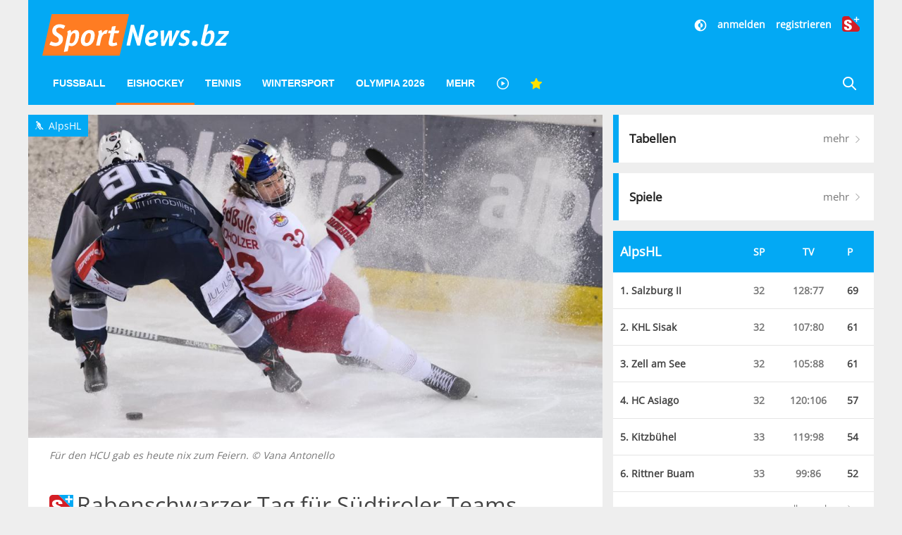

--- FILE ---
content_type: text/html; charset=UTF-8
request_url: https://www.sportnews.bz/artikel/eishockey/alpshl/rabenschwarzer-tag-fuer-suedtiroler-teams
body_size: 34009
content:
<!DOCTYPE html><html
lang="de"><head><meta
name="cache-generated" content="Wed, 21 Jan 2026 13:12:35 +0100" /><meta
name="robots" content="index,follow" /><meta
charset="utf-8"><meta
http-equiv="X-UA-Compatible" content="IE=edge"><meta
name="viewport" content="width=device-width, initial-scale=1"><title>Rabenschwarzer Tag für Südtiroler Teams - AlpsHL | SportNews.bz</title><meta
name="description" content="Der heutige Samstag verlief nicht nach Wunsch für die Südtiroler Eishockey-Fans. Ritten, Gröden, Unterland, Meran und die Wipptal Broncos mussten jeweils Niederlagen einstecken."/><meta
name="keywords" content=""/><link
rel="alternate" type="application/atom+xml" title="SportNews" href="https://www.sportnews.bz/feed"><meta
name="apple-mobile-web-app-title" content="SportNews.bz name"><meta
property="og:site_name" content="SportNews.bz"/><meta
name="application-name" content="SportNews.bz"><link
href="https://fr.sportnews.bz/artikel/eishockey/alpshl/rabenschwarzer-tag-fuer-suedtiroler-teams" hreflang="fr" rel="alternate"><link
href="https://en.sportnews.bz/artikel/eishockey/alpshl/rabenschwarzer-tag-fuer-suedtiroler-teams" hreflang="en" rel="alternate"><link
href="https://www.sportnews.bz/artikel/eishockey/alpshl/rabenschwarzer-tag-fuer-suedtiroler-teams" hreflang="de" rel="alternate"><meta
property="og:type" content="article"/><meta
property="og:url" content="https://www.sportnews.bz/artikel/eishockey/alpshl/rabenschwarzer-tag-fuer-suedtiroler-teams"/><meta
property="og:title" content="Rabenschwarzer Tag für Südtiroler Teams"/><meta
property="og:description" content="Der heutige Samstag verlief nicht nach Wunsch für die Südtiroler Eishockey-Fans. Ritten, Gröden, Unterland, Meran und die Wipptal Broncos mussten jeweils Niederlagen einstecken."/><meta
property="og:image" content="https://s3-images.sportnews.bz/_images/fit/1000x563/img/2023/01/fuer-den-hcu-gab-es-heute-nix-zum-feiern-1.jpg"/><meta
property="og:image:width" content="1000"/><meta
property="og:image:height" content="563"/><link
rel=canonical href="https://www.sportnews.bz/artikel/eishockey/alpshl/rabenschwarzer-tag-fuer-suedtiroler-teams" /><meta
name="date" content="Sat, 28 Jan 2023 23:07:28 +0100"> <script type="application/ld+json">{"@context":"http:\/\/schema.org","@type":"NewsArticle","headline":"Rabenschwarzer Tag für Südtiroler Teams","description":"Der heutige Samstag verlief nicht nach Wunsch für die Südtiroler Eishockey-Fans. Ritten, Gröden, Unterland, Meran und die Wipptal Broncos mussten jeweils Niederlagen einstecken.","mainEntityOfPage":{"@type":"WebPage","@id":"https:\/\/www.sportnews.bz\/artikel\/eishockey\/alpshl\/rabenschwarzer-tag-fuer-suedtiroler-teams"},"image":{"@type":"ImageObject","url":"https:\/\/s3-images.sportnews.bz\/_images\/fit\/1000x563\/img\/2023\/01\/fuer-den-hcu-gab-es-heute-nix-zum-feiern-1.jpg","height":1000,"width":563},"dateModified":"2023-01-28T23:30:09+01:00","datePublished":"2023-01-28T23:07:28+01:00","author":{"@type":"Person","name":"kei"},"publisher":{"@type":"Organization","name":"SportNews.bz","logo":{"@type":"ImageObject","url":"https:\/\/www.sportnews.bz\/apple-touch-icon-180x180.png","height":180,"width":180}},"articleBody":"Der Spieltag startete in Jesenice, wo die Rittner Buam auf die st&auml;rkste Mannschaft der Meisterschaft trafen. Die S&uuml;dtiroler hielten wacker dagegen, doch in der 37. Minute schlugen die Slowenen erstmals zu. <BR \/><BR \/> In &Uuml;berzahl verpassten es die Rittner, den Puck aus dem eigenen Defensivdrittel zu bef&ouml;rdern. Die Stahltruppe nutzte dies eiskalt aus und netzte zum 1:0 ein.  Im Schlussabschnitt gaben die Klobensteiner noch einmal alles, doch es blieb beim knappen 1:0 f&uuml;r die Slowenen.<BR \/><BR \/><div class=\"img-inline\"><a data-caption=\"Die Buam mussten sich knapp geschlagen geben. © Tobias Keim\" data-fancybox=\"inline-145001\" target=\"_image\" href=\"https:\/\/s3-images.sportnews.bz\/_images\/scale\/1280x1280\/img\/2023\/01\/die-buam-mussten-sich-knapp-geschlagen-geben.jpg\"><img alt=\"Die Buam mussten sich knapp geschlagen geben. © Tobias Keim\" class=\"uk-img-preserve\" src=\"https:\/\/s3-images.sportnews.bz\/_images\/scale\/1280x850\/img\/2023\/01\/die-buam-mussten-sich-knapp-geschlagen-geben.jpg\" \/><\/a><\/div><p class=\"imagedescription uk-text-center uk-margin-remove-top\">Die Buam mussten sich knapp geschlagen geben. © Tobias Keim<\/p>\r\n<BR \/>Auch f&uuml;r die Unterland Cavaliers gab es keine Punkte. Die S&uuml;dtiroler gingen zwar zweimal in F&uuml;hrung, doch die Jungbullen gaben nicht auf und k&auml;mpften sich wieder zur&uuml;ck in das Match. In der 24. Minute glichen die Salzbuger zum 2:2 aus und ab diesem Zeitpunkt verlor der S&uuml;dtiroler Gastgeber die Kontrolle &uuml;ber die Partie. Die &Ouml;sterreicher erspielten sich eine 4:2-F&uuml;hrung. Obwohl es Alex Egger noch einmal spannend machte, setzten die Salzburger den Schlusspunkt in dieser Begegnung und feierten einen 5:3 Ausw&auml;rtssieg gegen den HCU.    <BR \/><BR \/>In Zell am See trafen die Gastgeber auf den HC Gr&ouml;den. Bereits im ersten Spielabschnitt fielen f&uuml;nf der sechs Treffer. Nachdem der HCG durch Simon Pitschieler in F&uuml;hrung ging, erzielten die &Ouml;sterreicher drei Tore und stellten auf 3:1. Hannes Kasslatter verk&uuml;rzte in der 19. Minute, doch den Schlusspunkt setzten die Pinzgauer mit dem Treffer zum 4:2 in der 46. Minute.<BR \/><BR \/><h3>\r\nWipptal und Meran holen einen Punkt<\/h3>\r\n  Auch der HC Meran zog den K&uuml;rzeren. Beim Ausw&auml;rtsspiel gegen den EC Bregenzerwald mussten sich die Adler knapp geschlagen geben. Trotz der zwischenzeitlichen F&uuml;hrung durch Lucas Chiodo (2:1) konnte man sich nur mit Ach und Krach in die Overtime retten. In der 58. Minute erzielte Maurizio Collela den Treffer zum 3:3. In der 63. Minute fixierten die Voralberger den 4:3-Endstand.<BR \/><BR \/>Auch die Wipptal Broncos konnten sich nur einen Punkt bei den Fassa Falcons erspielen. Obwohl die Wipptaler in der 51. Minute mit 2:1 in F&uuml;hrung gingen, mussten sich die S&uuml;dtiroler am Ende mit 3:2 n.V. geschlagen geben.<BR \/><h3>\r\nAlpsHL, die Ergebniss vom Samstag:<\/h3><b>Master Round<\/b><BR \/><BR \/><b>Jesenice - Ritten 1:0<\/b><BR \/><i>1:0 Jezovsek (36.50)<\/i><BR \/>Zuschauer: 350<BR \/><BR \/><b>Unterland - Salzburg 3:5<\/b><BR \/><i>1:0 Egger (07.07), 1:1 Venier (18.41), 2:1 Girardi (19.44), 2:2 Schreiner (23.01), 2:3 Steffler (24.15), 2:4 Maier (36.02), 3:4 Egger (43.31), 3:5 Maier (51.02)<\/i><BR \/>Zuschauer: 317<BR \/><BR \/><b>Die Tabelle <BR \/><\/b><BR \/><div class=uk-overflow-auto>\n<table class=\"uk-table uk-table-middle\">\n    <thead>\n    <tr>\n        <th class=\"main\"><\/th>\n        <th><span data-uk-tooltip title=\"Spiele\">SP<\/span><\/th>\n        <th class=\"results\"><span data-uk-tooltip title=\"Gewonnen\">G<\/span><\/th>\n        <th class=\"results\"><span data-uk-tooltip title=\"Unentschieden\">U<\/span><\/th>\n        <th class=\"results\"><span data-uk-tooltip title=\"Verloren\">V<\/span><\/th>\n        <th><span data-uk-tooltip title=\"Torverhältnis\">TV<\/span><\/th>\n        <th class=\"total\"><span data-uk-tooltip title=\"Punkte\">P<\/span><\/th>\n    <\/tr>\n    <\/thead>\n    <tbody>\n                    <tr data-id=\"DText\/86-57998061\">\n                <td class=\"main\">1. Jesenice<\/td>\n                <td>3<\/td>\n                <td class=\"results\">1<\/td>\n                <td class=\"results\">0<\/td>\n                <td class=\"results\">2<\/td>\n                <td>6:8<\/td>\n                <td class=\"total\">8<\/td>\n            <\/tr>\n                    <tr data-id=\"DText\/86-57998061\">\n                <td class=\"main\">2. Rittner Buam<\/td>\n                <td>3<\/td>\n                <td class=\"results\">2<\/td>\n                <td class=\"results\">0<\/td>\n                <td class=\"results\">1<\/td>\n                <td>8:3<\/td>\n                <td class=\"total\">7<\/td>\n            <\/tr>\n                    <tr data-id=\"DText\/86-57998061\">\n                <td class=\"main\">3. SG Cortina<\/td>\n                <td>3<\/td>\n                <td class=\"results\">2<\/td>\n                <td class=\"results\">0<\/td>\n                <td class=\"results\">1<\/td>\n                <td>8:9<\/td>\n                <td class=\"total\">7<\/td>\n            <\/tr>\n                    <tr data-id=\"DText\/86-57998061\">\n                <td class=\"main\">4. Salzburg II<\/td>\n                <td>3<\/td>\n                <td class=\"results\">2<\/td>\n                <td class=\"results\">0<\/td>\n                <td class=\"results\">1<\/td>\n                <td>11:9<\/td>\n                <td class=\"total\">6<\/td>\n            <\/tr>\n                    <tr data-id=\"DText\/86-57998061\">\n                <td class=\"main\">5. Unterland Cavaliers<\/td>\n                <td>4<\/td>\n                <td class=\"results\">1<\/td>\n                <td class=\"results\">0<\/td>\n                <td class=\"results\">3<\/td>\n                <td>11:15<\/td>\n                <td class=\"total\">6<\/td>\n            <\/tr>\n            <\/tbody>\n<\/table>\n<\/div><BR \/><BR \/><b>Qualification Round B<BR \/><BR \/><\/b><b>Klagenfurt - Lustenau 0:4<\/b><BR \/><i>0:1 Wilfan (04.30), 0:2 Hrdina (17.30), 0:3 Puschnik (36.54), 0:4 Haberl (57.45)<\/i><BR \/>Zuschauer: 98<BR \/><BR \/><b>Bregenzerwald - Meran 4:3 n.V.<\/b><BR \/><i>1:0 Lipsbergs (08.49), 1:1 Borgatello (40.38), 1:2 Chiodo (44.42), 2:2 Lethonen (53.46), 3:2 Lipsbergs (57.06),  3:3 Colella (57.56), 4:3 Lethonen (62.07<\/i>)<BR \/>Zuschauer: 612<BR \/><BR \/><b>Die Tabelle <BR \/><BR \/><div class=uk-overflow-auto>\n<table class=\"uk-table uk-table-middle\">\n    <thead>\n    <tr>\n        <th class=\"main\"><\/th>\n        <th><span data-uk-tooltip title=\"Spiele\">SP<\/span><\/th>\n        <th class=\"results\"><span data-uk-tooltip title=\"Gewonnen\">G<\/span><\/th>\n        <th class=\"results\"><span data-uk-tooltip title=\"Unentschieden\">U<\/span><\/th>\n        <th class=\"results\"><span data-uk-tooltip title=\"Verloren\">V<\/span><\/th>\n        <th><span data-uk-tooltip title=\"Torverhältnis\">TV<\/span><\/th>\n        <th class=\"total\"><span data-uk-tooltip title=\"Punkte\">P<\/span><\/th>\n    <\/tr>\n    <\/thead>\n    <tbody>\n                    <tr data-id=\"DText\/86-57998079\">\n                <td class=\"main\">1. Kitzbühel<\/td>\n                <td>3<\/td>\n                <td class=\"results\">2<\/td>\n                <td class=\"results\">0<\/td>\n                <td class=\"results\">1<\/td>\n                <td>11:8<\/td>\n                <td class=\"total\">11<\/td>\n            <\/tr>\n                    <tr data-id=\"DText\/86-57998079\">\n                <td class=\"main\">2. Lustenau<\/td>\n                <td>3<\/td>\n                <td class=\"results\">3<\/td>\n                <td class=\"results\">0<\/td>\n                <td class=\"results\">0<\/td>\n                <td>13:4<\/td>\n                <td class=\"total\">9<\/td>\n            <\/tr>\n                    <tr data-id=\"DText\/86-57998079\">\n                <td class=\"main\">3. HC Meran<\/td>\n                <td>3<\/td>\n                <td class=\"results\">0<\/td>\n                <td class=\"results\">0<\/td>\n                <td class=\"results\">3<\/td>\n                <td>8:16<\/td>\n                <td class=\"total\">5<\/td>\n            <\/tr>\n                    <tr data-id=\"DText\/86-57998079\">\n                <td class=\"main\">4. Bregenzerwald<\/td>\n                <td>2<\/td>\n                <td class=\"results\">2<\/td>\n                <td class=\"results\">0<\/td>\n                <td class=\"results\">0<\/td>\n                <td>6:4<\/td>\n                <td class=\"total\">4<\/td>\n            <\/tr>\n                    <tr data-id=\"DText\/86-57998079\">\n                <td class=\"main\">5. Klagenfurt II<\/td>\n                <td>3<\/td>\n                <td class=\"results\">0<\/td>\n                <td class=\"results\">0<\/td>\n                <td class=\"results\">3<\/td>\n                <td>3:9<\/td>\n                <td class=\"total\">2<\/td>\n            <\/tr>\n            <\/tbody>\n<\/table>\n<\/div><\/b><BR \/><BR \/><b>Qualification Round A<BR \/><\/b><BR \/><b>Zell am See - Gr&ouml;den 4:2<\/b><BR \/><i>0:1 Pitschieler (03.30), 1:1 Wilenius (04.52) 2:1 Neubauer (10.58), 3:1 Widen (17.30), 3:2 McGowan (18.40), 4:2 Artner (45.52)<\/i><BR \/>Zuschauer: 1895<BR \/><b><BR \/>Fassa - Wipptal Broncos 3:2 n.V.<\/b><BR \/><i>1:0 De Toni ( 32.38), 1:1 McBride (39.53), 1:2 Deluca (50.46), 2:2 Sol (53.29), 3:2 De Toni (61.18)<\/i><BR \/>Zuschauer: 365<BR \/><BR \/><b>Die Tabelle<\/b><BR \/><BR \/><div class=uk-overflow-auto>\n<table class=\"uk-table uk-table-middle\">\n    <thead>\n    <tr>\n        <th class=\"main\"><\/th>\n        <th><span data-uk-tooltip title=\"Spiele\">SP<\/span><\/th>\n        <th class=\"results\"><span data-uk-tooltip title=\"Gewonnen\">G<\/span><\/th>\n        <th class=\"results\"><span data-uk-tooltip title=\"Unentschieden\">U<\/span><\/th>\n        <th class=\"results\"><span data-uk-tooltip title=\"Verloren\">V<\/span><\/th>\n        <th><span data-uk-tooltip title=\"Torverhältnis\">TV<\/span><\/th>\n        <th class=\"total\"><span data-uk-tooltip title=\"Punkte\">P<\/span><\/th>\n    <\/tr>\n    <\/thead>\n    <tbody>\n                    <tr data-id=\"DText\/86-57998070\">\n                <td class=\"main\">1. Zell am See<\/td>\n                <td>3<\/td>\n                <td class=\"results\">2<\/td>\n                <td class=\"results\">0<\/td>\n                <td class=\"results\">1<\/td>\n                <td>11:9<\/td>\n                <td class=\"total\">13<\/td>\n            <\/tr>\n                    <tr data-id=\"DText\/86-57998070\">\n                <td class=\"main\">2. HC Gherdëina<\/td>\n                <td>4<\/td>\n                <td class=\"results\">2<\/td>\n                <td class=\"results\">0<\/td>\n                <td class=\"results\">2<\/td>\n                <td>11:12<\/td>\n                <td class=\"total\">8<\/td>\n            <\/tr>\n                    <tr data-id=\"DText\/86-57998070\">\n                <td class=\"main\">3. HC Fassa<\/td>\n                <td>3<\/td>\n                <td class=\"results\">3<\/td>\n                <td class=\"results\">0<\/td>\n                <td class=\"results\">0<\/td>\n                <td>9:5<\/td>\n                <td class=\"total\">7<\/td>\n            <\/tr>\n                    <tr data-id=\"DText\/86-57998070\">\n                <td class=\"main\">4. Wipptal Broncos<\/td>\n                <td>3<\/td>\n                <td class=\"results\">1<\/td>\n                <td class=\"results\">0<\/td>\n                <td class=\"results\">2<\/td>\n                <td>10:11<\/td>\n                <td class=\"total\">6<\/td>\n            <\/tr>\n                    <tr data-id=\"DText\/86-57998070\">\n                <td class=\"main\">5. Linz II<\/td>\n                <td>3<\/td>\n                <td class=\"results\">0<\/td>\n                <td class=\"results\">0<\/td>\n                <td class=\"results\">3<\/td>\n                <td>6:10<\/td>\n                <td class=\"total\">1<\/td>\n            <\/tr>\n            <\/tbody>\n<\/table>\n<\/div>","articleSection":"AlpsHL","isFamilyFriendly":"true","isAccessibleForFree":"false","keywords":"AlpsHL, Rittner Buam, Unterland Cavaliers, Wipptal Broncos, HC Meran, hc gröden"}</script> <script>window.OB_ContextKeyValue='plusContent';</script> <script type="text/javascript">!function(){var e=function(){var e,t="__tcfapiLocator",a=[],n=window;for(;n;){try{if(n.frames[t]){e=n;break}}catch(e){}if(n===window.top)break;n=n.parent}e||(!function e(){var a=n.document,r=!!n.frames[t];if(!r)if(a.body){var i=a.createElement("iframe");i.style.cssText="display:none",i.name=t,a.body.appendChild(i)}else setTimeout(e,5);return!r}(),n.__tcfapi=function(){for(var e,t=arguments.length,n=new Array(t),r=0;r<t;r++)n[r]=arguments[r];if(!n.length)return a;if("setGdprApplies"===n[0])n.length>3&&2===parseInt(n[1],10)&&"boolean"==typeof n[3]&&(e=n[3],"function"==typeof n[2]&&n[2]("set",!0));else if("ping"===n[0]){var i={gdprApplies:e,cmpLoaded:!1,cmpStatus:"stub"};"function"==typeof n[2]&&n[2](i)}else a.push(n)},n.addEventListener("message",(function(e){var t="string"==typeof e.data,a={};try{a=t?JSON.parse(e.data):e.data}catch(e){}var n=a.__tcfapiCall;n&&window.__tcfapi(n.command,n.version,(function(a,r){var i={__tcfapiReturn:{returnValue:a,success:r,callId:n.callId}};t&&(i=JSON.stringify(i)),e.source.postMessage(i,"*")}),n.parameter)}),!1))};"undefined"!=typeof module?module.exports=e:e()}();</script> <script>window.dlabCW=localStorage.getItem("dlabCW")||"undefined";window._sp_={config:{accountId:1411,wrapperAPIOrigin:"https://wrapper-api.sp-prod.net/tcfv2",mmsDomain:"https://message.sp-prod.net",targetingParams:{"cookiew":window.dlabCW}}}</script> <script src="https://gdpr-tcfv2.sp-prod.net/wrapperMessagingWithoutDetection.js"></script> <script type="text/javascript" >__tcfapi('addEventListener',2,function(tcData,success){if(success&&(tcData.eventStatus==='useractioncomplete'||tcData.eventStatus==='tcloaded')){const isPlus=localStorage.getItem("isPlus");if(isPlus&&(isPlus===true||isPlus=='true')){document.querySelectorAll(".ligatus .OUTBRAIN").forEach(element=>{element.setAttribute("data-widget-id","GS_1");});}
let script=document.createElement('script');script.type='text/javascript';script.src='//widgets.outbrain.com/outbrain.js';document.body.appendChild(script);__tcfapi('removeEventListener',2,function(success){},tcData.listenerId);}});</script> <!--[if lt IE 9] <script src="/js/html5.js"></script> <![endif]--> <script defer src="https://www.stol.it/js/spn-widgets/manifest.js"></script> <script defer src="https://www.stol.it/js/spn-widgets/vendor.js"></script> <script defer src="https://www.stol.it/js/spn-widgets/athesia_react.js?v=1.0"></script> <link
rel="stylesheet" href="https://spnmedia.stncdn.it/css/sportnews.css?v=156"/><link
rel="shortcut icon" href="https://www.sportnews.bz/favicon.ico" type="image/x-icon" /><link
rel="icon" href="https://www.sportnews.bz/favicon.ico" type="image/x-icon" /><link
rel="apple-touch-icon" href="/apple-touch-icon.png" /><link
rel="apple-touch-icon" sizes="57x57" href="/apple-touch-icon-57x57.png" /><link
rel="apple-touch-icon" sizes="72x72" href="/apple-touch-icon-72x72.png" /><link
rel="apple-touch-icon" sizes="76x76" href="/apple-touch-icon-76x76.png" /><link
rel="apple-touch-icon" sizes="114x114" href="/apple-touch-icon-114x114.png" /><link
rel="apple-touch-icon" sizes="120x120" href="/apple-touch-icon-120x120.png" /><link
rel="apple-touch-icon" sizes="144x144" href="/apple-touch-icon-144x144.png" /><link
rel="apple-touch-icon" sizes="152x152" href="/apple-touch-icon-152x152.png" /><link
rel="apple-touch-icon" sizes="180x180" href="/apple-touch-icon-180x180.png" /> <script type="text/javascript" src="https://code.jquery.com/jquery-3.2.1.min.js"></script> <script>document.cookie="__adblocker=; expires=Thu, 01 Jan 1970 00:00:00 GMT; path=/";var setNptTechAdblockerCookie=function(adblocker){var d=new Date();d.setTime(d.getTime()+60*5*1000);document.cookie="__adblocker="+(adblocker?"true":"false")+"; expires="+d.toUTCString()+"; path=/";};var script=document.createElement("script");script.setAttribute("async",true);script.setAttribute("src","//www.npttech.com/advertising.js");script.setAttribute("onerror","setNptTechAdblockerCookie(true);");document.getElementsByTagName("head")[0].appendChild(script);</script> <script>window.spc="[base64]";</script> <script src="https://tools.pinpoll.com/global.js" async></script> <script>(function(w,d,s,l,i){w[l]=w[l]||[];w[l].push({'gtm.start':new Date().getTime(),event:'gtm.js'});var f=d.getElementsByTagName(s)[0],j=d.createElement(s),dl=l!='dataLayer'?'&l='+l:'';j.async=true;j.src='https://www.googletagmanager.com/gtm.js?id='+i+dl;f.parentNode.insertBefore(j,f);})(window,document,'script','dataLayer','GTM-WS7X9TR');</script> <script type="text/javascript" async="" src="//cdn.tinypass.com/api/tinypass.min.js"></script> <script>window.dlab=window.dlab||{};window.dlab.widgets=window.dlab.widgets||{};window.dlab.widgets.AutomaticLogin=window.dlab.widgets.AutomaticLogin||[];window.dlab.widgets.AutomaticLogin.push({"widgetTargetId":"automatic-login",onReady:function(){if(typeof checkAuthtenticationAfterWidgetsLoaded==="function"){checkAuthtenticationAfterWidgetsLoaded();}}});$(document).ready(function(){tp=window["tp"]||[];tp.push(["setAid","WGs1UJpXpu"]);if("SPORTNEWS"==='STOL'){tp.push(["setCxenseSiteId","1152137728223711051"]);}
else{tp.push(["setCxenseSiteId","1151011878488271438"]);if(false){tp.push(['setCloudflareWorkerUrl','http://re.sportnews.bz/pcookie'])}else{tp.push(['setCloudflareWorkerUrl','https://www.sportnews.bz/pcookie'])}}
tp.push(["setLocale","de_DE"]);tp.push(["init",function(){tp.pianoId.init();}]);tp.push(["setSandbox",false]);tp.push(["setDebug",false]);if(false){tp.push(["setEndpoint","https://sandbox.tinypass.com/api/v3"]);}else{tp.push(["setEndpoint","https://buy.tinypass.com/api/v3"]);}
tp.push(["setUsePianoIdUserProvider",true]);tp.push(["setUseTinypassAccounts",false])
tp.push(['addHandler','checkoutComplete',function(){if("SPORTNEWS"!='STOL'){var url=window.location.href;_ain.pushConversion('SportNews.bz subscription purchased',{'url':url,'postid':url,});}
tp.experience.execute();},]);tp.push(['addHandler','checkoutStateChange',function(stateView){var user=window.localStorage.getItem('user');if(user){var isPremiumSelected=stateView.stateName==='state2';var hasSubscription=JSON.parse(user).hasSubscription;if(isPremiumSelected&&hasSubscription){tp.offer.close();}}}]);tp.push(['addHandler','loginSuccess',function(data){if(data.user_token){var userSession=athesia_react.General.userSession;var isLogout=window.location.pathname.toLowerCase()==='/abmelden';var isLoginPage=window.location.pathname.toLowerCase()==='/anmelden';if(!isLogout){userSession.add({pianoIdToken:data.user_token,onError:function(){tp.push(["init",function(){tp.pianoId.logout(function(){tp.experience.execute();})}]);}});}
if(!isLoginPage){tp.experience.execute();}}},]);athesia_react.General.AutomaticLogin(window.dlab.widgets.AutomaticLogin.slice(-1)[0]);});</script> <div
id="automatic-login"></div> <script type="text/javascript">$(document).ready(function(){athesia_react.initAds({adTargets:{"SPN2_seite":"Artikel","SPN2_rubrik":"Eishockey","SPN2_unterrubrik":"AlpsHL","SPN2_id":110156,"SPN2_tags":"AlpsHL, Rittner Buam, Unterland Cavaliers, Wipptal Broncos, HC Meran, hc gr\u00f6den, Eishockey, AlpsHL"}});});</script> </head><body>
<noscript><iframe
src="https://www.googletagmanager.com/ns.html?id=GTM-WS7X9TR"
height="0" width="0" style="display:none;visibility:hidden"></iframe></noscript> <script async src="https://www.googletagmanager.com/gtag/js?id=UA-97244189-1"></script> <script>window.dataLayer=window.dataLayer||[];function gtag(){dataLayer.push(arguments);}
gtag('js',new Date());gtag('config','UA-75131047-1',{'anonymize_ip':true});</script> <div
class="uk-container"><div
class="uk-text-center uk-align-center uk-margin-remove-bottom uk-visible@s"><div
id="dlab_ad_S1_tablet_desktop"></div></div><header
uk-sticky><div
class="uk-grid-small uk-grid">
<a
href="#" class="x uk-align-right lines-button uk-hidden@m" aria-label="Menu">
<span
class="lines"></span>
</a>
<a
class="logo-sportnews-new" href="https://www.sportnews.bz">
<img
class="logo" src="/images/sportnews-logo-official-3.svg" alt="SportNews">
</a>
<a
class="darkmode-switch uk-hidden@m" href="#" onclick="window.setDarkMode(!document.body.classList.contains('darkmode')); return false;" aria-label="Dunkler Modus">
<svg
width="20px" height="20px" viewBox="0 0 24 24" fill="none" xmlns="http://www.w3.org/2000/svg">
<path
d="M12 16C14.2091 16 16 14.2091 16 12C16 9.79086 14.2091 8 12 8V16Z" fill="#ffffff"/>
<path
fill-rule="evenodd" clip-rule="evenodd" d="M12 2C6.47715 2 2 6.47715 2 12C2 17.5228 6.47715 22 12 22C17.5228 22 22 17.5228 22 12C22 6.47715 17.5228 2 12 2ZM12 4V8C9.79086 8 8 9.79086 8 12C8 14.2091 9.79086 16 12 16V20C16.4183 20 20 16.4183 20 12C20 7.58172 16.4183 4 12 4Z" fill="#ffffff"/>
</svg>
</a>
<a
href="https://www.sportnews.bz/rubrik/plus" class="plus uk-hidden@m">
<img
src="/images/splus.svg" alt="S+"/>
</a>
<a
href="https://www.sportnews.bz/suche" class="search-mobile uk-hidden@m" aria-label="Suche">
<svg
xmlns="http://www.w3.org/2000/svg" width="20" height="20" viewBox="0 0 21 21" ratio="1">
<circle
fill="none" stroke="#fff" stroke-width="2.1" cx="9" cy="9" r="7"></circle>
<path
fill="none" stroke="#fff" stroke-width="2.1" d="M14,14 L27,27 L14,14 Z"></path>
</svg>
</a><div
class="social uk-text-right uk-visible@m"><div
class="stn-logged-in uk-hidden uk-margin-small-bottom">
<a
class="login spn-menu-active link darkmode-switch" href="#" onclick="window.setDarkMode(!document.body.classList.contains('darkmode')); return false;"  aria-label="Dunkler Modus">
<svg
width="20px" height="20px" viewBox="0 0 24 24" fill="none" xmlns="http://www.w3.org/2000/svg">
<path
d="M12 16C14.2091 16 16 14.2091 16 12C16 9.79086 14.2091 8 12 8V16Z" fill="#ffffff"/>
<path
fill-rule="evenodd" clip-rule="evenodd" d="M12 2C6.47715 2 2 6.47715 2 12C2 17.5228 6.47715 22 12 22C17.5228 22 22 17.5228 22 12C22 6.47715 17.5228 2 12 2ZM12 4V8C9.79086 8 8 9.79086 8 12C8 14.2091 9.79086 16 12 16V20C16.4183 20 20 16.4183 20 12C20 7.58172 16.4183 4 12 4Z" fill="#ffffff"/>
</svg>
</a>
<a
class="login spn-menu-active link" href="https://www.sportnews.bz/profil">Profil</a>
<a
class="login stn-logged-in-be uk-hidden" href="https://www.sportnews.bz/backend">BE</a>
<a
class="login spn-menu-active link" href="https://www.sportnews.bz/abmelden">abmelden</a>
<a
class="login spn-menu-active plus" href="https://www.sportnews.bz/rubrik/plus"><img
src="/images/splus.svg" alt="S+"/></a></div><div
class="stn-logged-out uk-hidden uk-margin-small-bottom">
<a
class="login spn-menu-active link darkmode-switch" href="#" onclick="window.setDarkMode(!document.body.classList.contains('darkmode')); return false;"  aria-label="Dunkler Modus">
<svg
width="20px" height="20px" viewBox="0 0 24 24" fill="none" xmlns="http://www.w3.org/2000/svg">
<path
d="M12 16C14.2091 16 16 14.2091 16 12C16 9.79086 14.2091 8 12 8V16Z" fill="#ffffff"/>
<path
fill-rule="evenodd" clip-rule="evenodd" d="M12 2C6.47715 2 2 6.47715 2 12C2 17.5228 6.47715 22 12 22C17.5228 22 22 17.5228 22 12C22 6.47715 17.5228 2 12 2ZM12 4V8C9.79086 8 8 9.79086 8 12C8 14.2091 9.79086 16 12 16V20C16.4183 20 20 16.4183 20 12C20 7.58172 16.4183 4 12 4Z" fill="#ffffff"/>
</svg>
</a>
<a
class="login spn-menu-active link" href="https://www.sportnews.bz/anmelden">anmelden</a>
<a
class="login spn-menu-active link" href="https://www.sportnews.bz/registrieren">registrieren</a>
<a
class="login spn-menu-active plus" href="https://www.sportnews.bz/rubrik/plus"><img
src="/images/splus.svg" alt="S+"/></a></div></div>
<nav
class="uk-navbar-container uk-navbar-transparent uk-hidden-small uk-visible@m" uk-navbar id="menu-desktop"><div
class="uk-navbar-left"><ul
class="uk-navbar-nav"><li
class="spn-menu-active" data-menu="parent">
<a
href="https://www.sportnews.bz/rubrik/fussball">Fußball</a><div
class="uk-navbar-dropdown uk-navbar-dropdown-width-5 uk-navbar-dropdown-bottom-left" uk-drop="boundary: !header; boundary-align: true; pos: bottom-justify;"><div
class="uk-navbar-dropdown-grid uk-child-width-1-5 maincategory uk-grid"><div><ul
class="uk-nav uk-navbar-dropdown-nav"><li
class="  spn-menu-active">
<a
href="https://www.sportnews.bz/rubrik/fussball/amateurligen">
Amateurligen
<span
class="favorites-icon uk-icon uk-icon-image uk-align-right"></span>
</a></li><li
class="uk-nav-header">
Italien</li><li
class="  spn-menu-active">
<a
href="https://www.sportnews.bz/rubrik/fussball/italien/serie-a">
Serie A
<span
class="favorites-icon uk-icon uk-icon-image uk-align-right"></span>
</a></li><li
class="  spn-menu-active">
<a
href="https://www.sportnews.bz/rubrik/fussball/italien/serie-b">
Serie B
<span
class="favorites-icon uk-icon uk-icon-image uk-align-right"></span>
</a></li><li
class="  spn-menu-active">
<a
href="https://www.sportnews.bz/rubrik/fussball/italien/serie-c">
Serie C
<span
class="favorites-icon uk-icon uk-icon-image uk-align-right"></span>
</a></li></ul></div><div><ul
class="uk-nav uk-navbar-dropdown-nav"><li
class="  spn-menu-active">
<a
href="https://www.sportnews.bz/rubrik/fussball/italien/serie-d">
Serie D
<span
class="favorites-icon uk-icon uk-icon-image uk-align-right"></span>
</a></li><li
class="  spn-menu-active">
<a
href="https://www.sportnews.bz/rubrik/fussball/italien/italienpokal">
Italienpokal
<span
class="favorites-icon uk-icon uk-icon-image uk-align-right"></span>
</a></li><li
class="uk-nav-header">
Internationale Ligen</li><li
class="  spn-menu-active">
<a
href="https://www.sportnews.bz/rubrik/fussball/internationale-ligen/deutschland">
Deutschland
<span
class="favorites-icon uk-icon uk-icon-image uk-align-right"></span>
</a></li><li
class="  spn-menu-active">
<a
href="https://www.sportnews.bz/rubrik/fussball/internationale-ligen/england">
England
<span
class="favorites-icon uk-icon uk-icon-image uk-align-right"></span>
</a></li></ul></div><div><ul
class="uk-nav uk-navbar-dropdown-nav"><li
class="  spn-menu-active">
<a
href="https://www.sportnews.bz/rubrik/fussball/internationale-ligen/frankreich">
Frankreich
<span
class="favorites-icon uk-icon uk-icon-image uk-align-right"></span>
</a></li><li
class="  spn-menu-active">
<a
href="https://www.sportnews.bz/rubrik/fussball/internationale-ligen/niederlande">
Niederlande
<span
class="favorites-icon uk-icon uk-icon-image uk-align-right"></span>
</a></li><li
class="  spn-menu-active">
<a
href="https://www.sportnews.bz/rubrik/fussball/internationale-ligen/oesterreich">
Österreich
<span
class="favorites-icon uk-icon uk-icon-image uk-align-right"></span>
</a></li><li
class="  spn-menu-active">
<a
href="https://www.sportnews.bz/rubrik/fussball/internationale-ligen/portugal">
Portugal
<span
class="favorites-icon uk-icon uk-icon-image uk-align-right"></span>
</a></li><li
class="  spn-menu-active">
<a
href="https://www.sportnews.bz/rubrik/fussball/internationale-ligen/spanien">
Spanien
<span
class="favorites-icon uk-icon uk-icon-image uk-align-right"></span>
</a></li></ul></div><div><ul
class="uk-nav uk-navbar-dropdown-nav"><li
class="  spn-menu-active">
<a
href="https://www.sportnews.bz/rubrik/fussball/internationale-ligen/schweiz">
Schweiz
<span
class="favorites-icon uk-icon uk-icon-image uk-align-right"></span>
</a></li><li
class="  spn-menu-active">
<a
href="https://www.sportnews.bz/rubrik/fussball/internationale-ligen/frankreich">
Frankreich
<span
class="favorites-icon uk-icon uk-icon-image uk-align-right"></span>
</a></li><li
class="uk-nav-header">
International</li><li
class="  spn-menu-active">
<a
href="https://www.sportnews.bz/rubrik/fussball/international/champions-league">
Champions League
<span
class="favorites-icon uk-icon uk-icon-image uk-align-right"></span>
</a></li><li
class="  spn-menu-active">
<a
href="https://www.sportnews.bz/rubrik/fussball/international/europa-league">
Europa League
<span
class="favorites-icon uk-icon uk-icon-image uk-align-right"></span>
</a></li></ul></div><div><ul
class="uk-nav uk-navbar-dropdown-nav"><li
class="  spn-menu-active">
<a
href="https://www.sportnews.bz/rubrik/fussball/international/conference-league">
Conference League
<span
class="favorites-icon uk-icon uk-icon-image uk-align-right"></span>
</a></li><li
class="  spn-menu-active">
<a
href="https://www.sportnews.bz/rubrik/fussball/international/nationalteams">
Nationalteams
<span
class="favorites-icon uk-icon uk-icon-image uk-align-right"></span>
</a></li><li
class="  spn-menu-active">
<a
href="https://www.sportnews.bz/rubrik/fussball/italien/frauenfussball">
Frauenfußball
<span
class="favorites-icon uk-icon uk-icon-image uk-align-right"></span>
</a></li></ul></div></div></div></li><li
class="spn-menu-active" data-menu="parent">
<a
href="https://www.sportnews.bz/rubrik/eishockey">Eishockey</a><div
class="uk-navbar-dropdown uk-navbar-dropdown-width-2 uk-navbar-dropdown-bottom-left"><div
class="uk-navbar-dropdown-grid uk-child-width-1-1 maincategory uk-grid"><div><ul
class="uk-nav uk-navbar-dropdown-nav"><li
class="  spn-menu-active">
<a
href="https://www.sportnews.bz/rubrik/eishockey/alpshl">
AlpsHL
<span
class="favorites-icon uk-icon uk-icon-image uk-align-right"></span>
</a></li><li
class="  spn-menu-active">
<a
href="https://www.sportnews.bz/rubrik/eishockey/icehl">
ICEHL
<span
class="favorites-icon uk-icon uk-icon-image uk-align-right"></span>
</a></li><li
class="  spn-menu-active">
<a
href="https://www.sportnews.bz/rubrik/eishockey/ihl">
IHL
<span
class="favorites-icon uk-icon uk-icon-image uk-align-right"></span>
</a></li><li
class="  spn-menu-active">
<a
href="https://www.sportnews.bz/rubrik/eishockey/internationale-ligen/nationalteams">
Nationalteams
<span
class="favorites-icon uk-icon uk-icon-image uk-align-right"></span>
</a></li><li
class="  spn-menu-active">
<a
href="https://www.sportnews.bz/rubrik/eishockey/internationale-ligen/nordamerika">
Nordamerika
<span
class="favorites-icon uk-icon uk-icon-image uk-align-right"></span>
</a></li><li
class="  spn-menu-active">
<a
href="https://www.sportnews.bz/rubrik/eishockey/internationale-ligen/deutschland">
Deutschland
<span
class="favorites-icon uk-icon uk-icon-image uk-align-right"></span>
</a></li><li
class="  spn-menu-active">
<a
href="https://www.sportnews.bz/rubrik/eishockey/internationale-ligen/schweiz">
Schweiz
<span
class="favorites-icon uk-icon uk-icon-image uk-align-right"></span>
</a></li></ul></div></div></div></li><li
class="spn-menu-active" data-menu="parent">
<a
href="https://www.sportnews.bz/rubrik/tennis">Tennis</a></li><li
class="spn-menu-active" data-menu="parent">
<a
href="https://www.sportnews.bz/rubrik/wintersport">Wintersport</a><div
class="uk-navbar-dropdown uk-navbar-dropdown-width-5 uk-navbar-dropdown-bottom-left" uk-drop="boundary: !header; boundary-align: true; pos: bottom-justify;"><div
class="uk-navbar-dropdown-grid uk-child-width-1-5 maincategory uk-grid"><div><ul
class="uk-nav uk-navbar-dropdown-nav"><li
class="  spn-menu-active">
<a
href="https://www.sportnews.bz/rubrik/wintersport/biathlon">
Biathlon
<span
class="favorites-icon uk-icon uk-icon-image uk-align-right"></span>
</a></li><li
class="  spn-menu-active">
<a
href="https://www.sportnews.bz/rubrik/wintersport/bob">
Bob
<span
class="favorites-icon uk-icon uk-icon-image uk-align-right"></span>
</a></li><li
class="  spn-menu-active">
<a
href="https://www.sportnews.bz/rubrik/wintersport/eiskunstlauf">
Eiskunstlauf
<span
class="favorites-icon uk-icon uk-icon-image uk-align-right"></span>
</a></li></ul></div><div><ul
class="uk-nav uk-navbar-dropdown-nav"><li
class="  spn-menu-active">
<a
href="https://www.sportnews.bz/rubrik/wintersport/eisschnelllauf">
Eisschnelllauf
<span
class="favorites-icon uk-icon uk-icon-image uk-align-right"></span>
</a></li><li
class="  spn-menu-active">
<a
href="https://www.sportnews.bz/rubrik/wintersport/freestyle">
Freestyle
<span
class="favorites-icon uk-icon uk-icon-image uk-align-right"></span>
</a></li><li
class="  spn-menu-active">
<a
href="https://www.sportnews.bz/rubrik/wintersport/langlauf">
Langlauf
<span
class="favorites-icon uk-icon uk-icon-image uk-align-right"></span>
</a></li></ul></div><div><ul
class="uk-nav uk-navbar-dropdown-nav"><li
class="  spn-menu-active">
<a
href="https://www.sportnews.bz/rubrik/wintersport/nordische-kombination">
Nordische Kombination
<span
class="favorites-icon uk-icon uk-icon-image uk-align-right"></span>
</a></li><li
class="  spn-menu-active">
<a
href="https://www.sportnews.bz/rubrik/wintersport/rodeln-kunstbahn">
Rodeln Kunstbahn
<span
class="favorites-icon uk-icon uk-icon-image uk-align-right"></span>
</a></li><li
class="  spn-menu-active">
<a
href="https://www.sportnews.bz/rubrik/wintersport/rodeln-naturbahn">
Alpin Rodeln
<span
class="favorites-icon uk-icon uk-icon-image uk-align-right"></span>
</a></li></ul></div><div><ul
class="uk-nav uk-navbar-dropdown-nav"><li
class="  spn-menu-active">
<a
href="https://www.sportnews.bz/spezial/ski-weltcup">
Ski Alpin
<span
class="favorites-icon uk-icon uk-icon-image uk-align-right"></span>
</a></li><li
class="  spn-menu-active">
<a
href="https://www.sportnews.bz/rubrik/wintersport/skicross">
Skicross
<span
class="favorites-icon uk-icon uk-icon-image uk-align-right"></span>
</a></li><li
class="  spn-menu-active">
<a
href="https://www.sportnews.bz/rubrik/wintersport/skispringen">
Skispringen
<span
class="favorites-icon uk-icon uk-icon-image uk-align-right"></span>
</a></li></ul></div><div><ul
class="uk-nav uk-navbar-dropdown-nav"><li
class="  spn-menu-active">
<a
href="https://www.sportnews.bz/rubrik/wintersport/skitouren">
Skitouren
<span
class="favorites-icon uk-icon uk-icon-image uk-align-right"></span>
</a></li><li
class="  spn-menu-active">
<a
href="https://www.sportnews.bz/rubrik/wintersport/snowboard">
Snowboard
<span
class="favorites-icon uk-icon uk-icon-image uk-align-right"></span>
</a></li><li
class="  spn-menu-active">
<a
href="https://www.sportnews.bz/rubrik/wintersport/wintersport-mix">
Wintersport Mix
<span
class="favorites-icon uk-icon uk-icon-image uk-align-right"></span>
</a></li></ul></div></div></div></li><li
class="spn-menu-active">
<a
href="https://www.sportnews.bz/spezial/olympia-2026-milano-cortina">Olympia 2026 </a></li><li
class="spn-menu-active" data-menu="parent">
<a
href="#">Mehr </a><div
class="uk-navbar-dropdown uk-navbar-dropdown-width-5 uk-navbar-dropdown-bottom-left" uk-drop="boundary: !header; boundary-align: true; pos: bottom-justify;"><div
class="uk-navbar-dropdown-grid uk-child-width-1-5 uk-grid"><div><ul
class="uk-nav uk-navbar-dropdown-nav"><li
class="menu spn-menu-active">
<a
class="level1" href="https://www.sportnews.bz/rubrik/american-football">
American Football
<span
class="favorites-icon uk-icon uk-icon-image uk-align-right"></span>
</a></li><li
class="menu spn-menu-active">
<a
class="level1" href="https://www.sportnews.bz/rubrik/badminton">
Badminton
<span
class="favorites-icon uk-icon uk-icon-image uk-align-right"></span>
</a></li><li
class="menu spn-menu-active">
<a
class="level1" href="https://www.sportnews.bz/rubrik/baseball">
Baseball
<span
class="favorites-icon uk-icon uk-icon-image uk-align-right"></span>
</a></li><li
class="menu spn-menu-active">
<a
class="level1" href="https://www.sportnews.bz/rubrik/basketball">
Basketball
<span
class="favorites-icon uk-icon uk-icon-image uk-align-right"></span>
</a></li><li
class="menu spn-menu-active">
<a
class="level1" href="https://www.sportnews.bz/rubrik/eishockey">
Eishockey
<span
class="favorites-icon uk-icon uk-icon-image uk-align-right"></span>
</a></li><li
class="menu spn-menu-active">
<a
class="level1" href="https://www.sportnews.bz/rubrik/extremsport">
Extremsport
<span
class="favorites-icon uk-icon uk-icon-image uk-align-right"></span>
</a></li><li
class="menu spn-menu-active">
<a
class="level1" href="https://www.sportnews.bz/rubrik/golf">
Golf
<span
class="favorites-icon uk-icon uk-icon-image uk-align-right"></span>
</a></li></ul></div><div><ul
class="uk-nav uk-navbar-dropdown-nav"><li
class="menu spn-menu-active">
<a
class="level1" href="https://www.sportnews.bz/rubrik/handball">
Handball
<span
class="favorites-icon uk-icon uk-icon-image uk-align-right"></span>
</a></li><li
class="menu spn-menu-active">
<a
class="level1" href="https://www.sportnews.bz/rubrik/kampfsport">
Kampfsport
<span
class="favorites-icon uk-icon uk-icon-image uk-align-right"></span>
</a></li><li
class="menu spn-menu-active">
<a
class="level1" href="https://www.sportnews.bz/rubrik/kegeln">
Kegeln
<span
class="favorites-icon uk-icon uk-icon-image uk-align-right"></span>
</a></li><li
class="menu spn-menu-active">
<a
class="level1" href="https://www.sportnews.bz/rubrik/klettern">
Klettern
<span
class="favorites-icon uk-icon uk-icon-image uk-align-right"></span>
</a></li><li
class="menu spn-menu-active">
<a
class="level1" href="https://www.sportnews.bz/rubrik/leichtathletik">
Leichtathletik
<span
class="favorites-icon uk-icon uk-icon-image uk-align-right"></span>
</a></li><li
class="menu spn-menu-active">
<a
class="level1" href="https://www.sportnews.bz/rubrik/motorsport">
Motorsport
<span
class="favorites-icon uk-icon uk-icon-image uk-align-right"></span>
</a></li><li
class="menu spn-menu-active">
<a
class="level2" href="https://www.sportnews.bz/rubrik/motorsport/dtm">
DTM
<span
class="favorites-icon uk-icon uk-icon-image uk-align-right"></span>
</a></li></ul></div><div><ul
class="uk-nav uk-navbar-dropdown-nav"><li
class="menu spn-menu-active">
<a
class="level2" href="https://www.sportnews.bz/rubrik/motorsport/enduro">
Enduro
<span
class="favorites-icon uk-icon uk-icon-image uk-align-right"></span>
</a></li><li
class="menu spn-menu-active">
<a
class="level2" href="https://www.sportnews.bz/rubrik/motorsport/formel-1">
Formel 1
<span
class="favorites-icon uk-icon uk-icon-image uk-align-right"></span>
</a></li><li
class="menu spn-menu-active">
<a
class="level2" href="https://www.sportnews.bz/rubrik/motorsport/moto-gp">
Moto GP
<span
class="favorites-icon uk-icon uk-icon-image uk-align-right"></span>
</a></li><li
class="menu spn-menu-active">
<a
class="level2" href="https://www.sportnews.bz/rubrik/motorsport/motocross">
Motocross
<span
class="favorites-icon uk-icon uk-icon-image uk-align-right"></span>
</a></li><li
class="menu spn-menu-active">
<a
class="level2" href="https://www.sportnews.bz/rubrik/motorsport/ralley">
Rallye
<span
class="favorites-icon uk-icon uk-icon-image uk-align-right"></span>
</a></li><li
class="menu spn-menu-active">
<a
class="level2" href="https://www.sportnews.bz/rubrik/motorsport/weitere">
Weitere
<span
class="favorites-icon uk-icon uk-icon-image uk-align-right"></span>
</a></li><li
class="menu spn-menu-active">
<a
class="level1" href="https://www.sportnews.bz/rubrik/radsport">
Radsport
<span
class="favorites-icon uk-icon uk-icon-image uk-align-right"></span>
</a></li></ul></div><div><ul
class="uk-nav uk-navbar-dropdown-nav"><li
class="menu spn-menu-active">
<a
class="level2" href="https://www.sportnews.bz/rubrik/radsport/mountainbike">
Mountainbike
<span
class="favorites-icon uk-icon uk-icon-image uk-align-right"></span>
</a></li><li
class="menu spn-menu-active">
<a
class="level2" href="https://www.sportnews.bz/rubrik/radsport/rennrad">
Rennrad
<span
class="favorites-icon uk-icon uk-icon-image uk-align-right"></span>
</a></li><li
class="menu spn-menu-active">
<a
class="level1" href="https://www.sportnews.bz/rubrik/reitsport">
Reitsport
<span
class="favorites-icon uk-icon uk-icon-image uk-align-right"></span>
</a></li><li
class="menu spn-menu-active">
<a
class="level1" href="https://www.sportnews.bz/rubrik/sportschiessen">
Sportschießen
<span
class="favorites-icon uk-icon uk-icon-image uk-align-right"></span>
</a></li><li
class="menu spn-menu-active">
<a
class="level1" href="https://www.sportnews.bz/rubrik/tischtennis">
Tischtennis
<span
class="favorites-icon uk-icon uk-icon-image uk-align-right"></span>
</a></li><li
class="menu spn-menu-active">
<a
class="level1" href="https://www.sportnews.bz/rubrik/triathlon">
Triathlon
<span
class="favorites-icon uk-icon uk-icon-image uk-align-right"></span>
</a></li><li
class="menu spn-menu-active">
<a
class="level1" href="https://www.sportnews.bz/rubrik/volleyball">
Volleyball
<span
class="favorites-icon uk-icon uk-icon-image uk-align-right"></span>
</a></li></ul></div><div><ul
class="uk-nav uk-navbar-dropdown-nav"><li
class="menu spn-menu-active">
<a
class="level1" href="https://www.sportnews.bz/rubrik/wassersport">
Wassersport
<span
class="favorites-icon uk-icon uk-icon-image uk-align-right"></span>
</a></li><li
class="menu spn-menu-active">
<a
class="level2" href="https://www.sportnews.bz/rubrik/wassersport/kanu">
Kanu
<span
class="favorites-icon uk-icon uk-icon-image uk-align-right"></span>
</a></li><li
class="menu spn-menu-active">
<a
class="level2" href="https://www.sportnews.bz/rubrik/wassersport/schwimmen">
Schwimmen
<span
class="favorites-icon uk-icon uk-icon-image uk-align-right"></span>
</a></li><li
class="menu spn-menu-active">
<a
class="level2" href="https://www.sportnews.bz/rubrik/wassersport/wasserspringen">
Wasserspringen
<span
class="favorites-icon uk-icon uk-icon-image uk-align-right"></span>
</a></li><li
class="menu spn-menu-active">
<a
class="level1" href="https://www.sportnews.bz/rubrik/sport-mix">
Sport Mix
<span
class="favorites-icon uk-icon uk-icon-image uk-align-right"></span>
</a></li></ul></div></div></div></li><li
class="spn-menu-active " data-menu="parent">
<a
href="https://www.sportnews.bz/videos" aria-expanded="false"  aria-label="Videos">
<span
class="favorite-menu uk-icon uk-icon-image uk-align-right" style="background-image: url(/images/video-icon-white.svg);"></span>
</a></li><li
class="favorites-menu-icon">
<a
href="#" class="" aria-expanded="false" aria-label="Favoriten"><span
class="favorite-menu uk-icon uk-icon-image uk-align-right" style="background-image: url(/images/favorite_on.svg);"></span></a><div
class="uk-navbar-dropdown uk-navbar-dropdown-width-5 uk-navbar-dropdown-bottom-left" uk-drop="boundary: !header; boundary-align: true; pos: bottom-justify;" id="favorites-desktop"><div
class="uk-navbar-dropdown-grid uk-child-width-1-2 maincategory uk-grid"><div
class="empty">
<b>Favoriten-Liste ist leer.</b><p>Um Favoriten zu dieser Liste hinzuzufügen, müssen Sie im Menü bei der Gewünschten Sportart auf das Favoriten-Icon (Stern) klicken.</p></div><div
class="uk-hidden favorites-container"></div><div
class="uk-hidden favorites-container"></div></div></div></li></ul></div>
</nav><div
class="uk-offcanvas-content" style="display: none;"><div
id="offcanvas-nav" uk-offcanvas="overlay: true"><div
class="uk-offcanvas-bar"><div
class="search uk-flex uk-flex-middle uk-flex-between">
<a
href="https://www.sportnews.bz/suche">
<svg
xmlns="http://www.w3.org/2000/svg" width="20" height="20" viewBox="0 0 21 21" ratio="1">
<circle
fill="none" stroke="#fff" stroke-width="2.1" cx="9" cy="9" r="7"></circle>
<path
fill="none" stroke="#fff" stroke-width="2.1" d="M14,14 L27,27 L14,14 Z"></path>
</svg>&nbsp;&nbsp;&nbsp;&nbsp;Suche
</a><div>
<a
href="https://www.instagram.com/sportnews.bz" target="_blank" class="uk-icon-link uk-icon" uk-icon="icon: instagram; ratio: 1" aria-label="Sportnews auf Instagram"><svg
width="20" height="20" viewBox="0 0 20 20" xmlns="http://www.w3.org/2000/svg" ratio="1"><path
d="M13.55,1H6.46C3.45,1,1,3.44,1,6.44v7.12c0,3,2.45,5.44,5.46,5.44h7.08c3.02,0,5.46-2.44,5.46-5.44V6.44 C19.01,3.44,16.56,1,13.55,1z M17.5,14c0,1.93-1.57,3.5-3.5,3.5H6c-1.93,0-3.5-1.57-3.5-3.5V6c0-1.93,1.57-3.5,3.5-3.5h8 c1.93,0,3.5,1.57,3.5,3.5V14z"></path><circle
cx="14.87" cy="5.26" r="1.09"></circle><path
d="M10.03,5.45c-2.55,0-4.63,2.06-4.63,4.6c0,2.55,2.07,4.61,4.63,4.61c2.56,0,4.63-2.061,4.63-4.61 C14.65,7.51,12.58,5.45,10.03,5.45L10.03,5.45L10.03,5.45z M10.08,13c-1.66,0-3-1.34-3-2.99c0-1.65,1.34-2.99,3-2.99s3,1.34,3,2.99 C13.08,11.66,11.74,13,10.08,13L10.08,13L10.08,13z"></path></svg></a>
<a
href="https://www.facebook.com/sportnewsbz/" target="_blank" class="uk-icon-link uk-icon" uk-icon="icon: facebook; ratio: 1" aria-label="Sportnews auf Facebook"><svg
width="20" height="20" viewBox="0 0 20 20" xmlns="http://www.w3.org/2000/svg" ratio="1"><path
d="M11,10h2.6l0.4-3H11V5.3c0-0.9,0.2-1.5,1.5-1.5H14V1.1c-0.3,0-1-0.1-2.1-0.1C9.6,1,8,2.4,8,5v2H5.5v3H8v8h3V10z"></path></svg></a>
<a
href="https://www.youtube.com/user/sportnewsbz" target="_blank" class="uk-icon-link uk-icon" uk-icon="icon: youtube; ratio: 1" aria-label="Sportnews auf Youtube"><svg
width="20" height="20" viewBox="0 0 20 20" xmlns="http://www.w3.org/2000/svg" ratio="1"><path
d="M15,4.1c1,0.1,2.3,0,3,0.8c0.8,0.8,0.9,2.1,0.9,3.1C19,9.2,19,10.9,19,12c-0.1,1.1,0,2.4-0.5,3.4c-0.5,1.1-1.4,1.5-2.5,1.6 c-1.2,0.1-8.6,0.1-11,0c-1.1-0.1-2.4-0.1-3.2-1c-0.7-0.8-0.7-2-0.8-3C1,11.8,1,10.1,1,8.9c0-1.1,0-2.4,0.5-3.4C2,4.5,3,4.3,4.1,4.2 C5.3,4.1,12.6,4,15,4.1z M8,7.5v6l5.5-3L8,7.5z"></path></svg></a></div></div><ul
class="uk-nav uk-nav-default sports" id="menu-mobile"><li
class="spn-menu-active">
<a
href="https://www.sportnews.bz/rubrik/plus" class="plus"><img
src="/images/splus.svg" alt="S+" /> im Überblick</a></li><li
class="spn-menu-active">
<a
href="https://www.sportnews.bz/videos" class="plus"><img
src="/images/video-icon.svg" alt="Video Icon" /> Videos</a></li><li
class="category-menu" data-menu-open><ul
data-uk-accordion><li
class="spn-menu-active" data-menu="parent" data-menu-open><h3 class="uk-accordion-title">Fußball<span
class="uk-icon uk-icon-image uk-align-right" style="background-image: url('/images/arrow-left.svg');"></span></h3><ul
class="uk-accordion-content"><li>
<a
data-favtitle="Fußball" class="spn-menu-active" href="https://www.sportnews.bz/rubrik/fussball">Alle News
<span
class="favorites-icon uk-icon uk-icon-image uk-align-right" ></span>
</a></li><li
class="spn-menu-active" data-menu-open>
<a
href="https://www.sportnews.bz/rubrik/fussball/amateurligen" data-favtitle="Fußball - Amateurligen">
Amateurligen
<span
class="favorites-icon uk-icon uk-icon-image uk-align-right" ></span>
</a></li><ul
uk-accordion><li
class="spn-menu-active" data-menu="parent" data-menu-open><h3 class="uk-accordion-title">
Italien<span
class="uk-icon uk-icon-image uk-align-right" style="background-image: url('/images/arrow-left.svg');"></span></h3><ul
class="uk-accordion-content"><li
class="spn-menu-active" data-menu-open>
<a
href="https://www.sportnews.bz/rubrik/fussball/italien/serie-a" data-favtitle="Fußball - Serie A">
Serie A
<span
class="favorites-icon uk-icon uk-icon-image uk-align-right" ></span>
</a></li><li
class="spn-menu-active" data-menu-open>
<a
href="https://www.sportnews.bz/rubrik/fussball/italien/serie-b" data-favtitle="Fußball - Serie B">
Serie B
<span
class="favorites-icon uk-icon uk-icon-image uk-align-right" ></span>
</a></li><li
class="spn-menu-active" data-menu-open>
<a
href="https://www.sportnews.bz/rubrik/fussball/italien/serie-c" data-favtitle="Fußball - Serie C">
Serie C
<span
class="favorites-icon uk-icon uk-icon-image uk-align-right" ></span>
</a></li><li
class="spn-menu-active" data-menu-open>
<a
href="https://www.sportnews.bz/rubrik/fussball/italien/serie-d" data-favtitle="Fußball - Serie D">
Serie D
<span
class="favorites-icon uk-icon uk-icon-image uk-align-right" ></span>
</a></li><li
class="spn-menu-active" data-menu-open>
<a
href="https://www.sportnews.bz/rubrik/fussball/italien/italienpokal" data-favtitle="Fußball - Italienpokal">
Italienpokal
<span
class="favorites-icon uk-icon uk-icon-image uk-align-right" ></span>
</a></li></ul></li></ul><ul
uk-accordion><li
class="spn-menu-active" data-menu="parent" data-menu-open><h3 class="uk-accordion-title">
Internationale Ligen<span
class="uk-icon uk-icon-image uk-align-right" style="background-image: url('/images/arrow-left.svg');"></span></h3><ul
class="uk-accordion-content"><li
class="spn-menu-active" data-menu-open>
<a
href="https://www.sportnews.bz/rubrik/fussball/internationale-ligen/deutschland" data-favtitle="Fußball - Deutschland">
Deutschland
<span
class="favorites-icon uk-icon uk-icon-image uk-align-right" ></span>
</a></li><li
class="spn-menu-active" data-menu-open>
<a
href="https://www.sportnews.bz/rubrik/fussball/internationale-ligen/england" data-favtitle="Fußball - England">
England
<span
class="favorites-icon uk-icon uk-icon-image uk-align-right" ></span>
</a></li><li
class="spn-menu-active" data-menu-open>
<a
href="https://www.sportnews.bz/rubrik/fussball/internationale-ligen/frankreich" data-favtitle="Fußball - Frankreich">
Frankreich
<span
class="favorites-icon uk-icon uk-icon-image uk-align-right" ></span>
</a></li><li
class="spn-menu-active" data-menu-open>
<a
href="https://www.sportnews.bz/rubrik/fussball/internationale-ligen/niederlande" data-favtitle="Fußball - Niederlande">
Niederlande
<span
class="favorites-icon uk-icon uk-icon-image uk-align-right" ></span>
</a></li><li
class="spn-menu-active" data-menu-open>
<a
href="https://www.sportnews.bz/rubrik/fussball/internationale-ligen/oesterreich" data-favtitle="Fußball - Österreich">
Österreich
<span
class="favorites-icon uk-icon uk-icon-image uk-align-right" ></span>
</a></li><li
class="spn-menu-active" data-menu-open>
<a
href="https://www.sportnews.bz/rubrik/fussball/internationale-ligen/portugal" data-favtitle="Fußball - Portugal">
Portugal
<span
class="favorites-icon uk-icon uk-icon-image uk-align-right" ></span>
</a></li><li
class="spn-menu-active" data-menu-open>
<a
href="https://www.sportnews.bz/rubrik/fussball/internationale-ligen/spanien" data-favtitle="Fußball - Spanien">
Spanien
<span
class="favorites-icon uk-icon uk-icon-image uk-align-right" ></span>
</a></li><li
class="spn-menu-active" data-menu-open>
<a
href="https://www.sportnews.bz/rubrik/fussball/internationale-ligen/schweiz" data-favtitle="Fußball - Schweiz">
Schweiz
<span
class="favorites-icon uk-icon uk-icon-image uk-align-right" ></span>
</a></li><li
class="spn-menu-active" data-menu-open>
<a
href="https://www.sportnews.bz/rubrik/fussball/internationale-ligen/frankreich" data-favtitle="Fußball - Frankreich">
Frankreich
<span
class="favorites-icon uk-icon uk-icon-image uk-align-right" ></span>
</a></li></ul></li></ul><ul
uk-accordion><li
class="spn-menu-active" data-menu="parent" data-menu-open><h3 class="uk-accordion-title">
International<span
class="uk-icon uk-icon-image uk-align-right" style="background-image: url('/images/arrow-left.svg');"></span></h3><ul
class="uk-accordion-content"><li
class="spn-menu-active" data-menu-open>
<a
href="https://www.sportnews.bz/rubrik/fussball/international/champions-league" data-favtitle="Fußball - Champions League">
Champions League
<span
class="favorites-icon uk-icon uk-icon-image uk-align-right" ></span>
</a></li><li
class="spn-menu-active" data-menu-open>
<a
href="https://www.sportnews.bz/rubrik/fussball/international/europa-league" data-favtitle="Fußball - Europa League">
Europa League
<span
class="favorites-icon uk-icon uk-icon-image uk-align-right" ></span>
</a></li><li
class="spn-menu-active" data-menu-open>
<a
href="https://www.sportnews.bz/rubrik/fussball/international/conference-league" data-favtitle="Fußball - Conference League">
Conference League
<span
class="favorites-icon uk-icon uk-icon-image uk-align-right" ></span>
</a></li><li
class="spn-menu-active" data-menu-open>
<a
href="https://www.sportnews.bz/rubrik/fussball/international/nationalteams" data-favtitle="Fußball - Nationalteams">
Nationalteams
<span
class="favorites-icon uk-icon uk-icon-image uk-align-right" ></span>
</a></li></ul></li></ul><li
class="spn-menu-active" data-menu-open>
<a
href="https://www.sportnews.bz/rubrik/fussball/italien/frauenfussball" data-favtitle="Fußball - Frauenfußball">
Frauenfußball
<span
class="favorites-icon uk-icon uk-icon-image uk-align-right" ></span>
</a></li></ul></li></ul></li><li
class="category-menu" data-menu-open><ul
data-uk-accordion><li
class="spn-menu-active" data-menu="parent" data-menu-open><h3 class="uk-accordion-title">Eishockey<span
class="uk-icon uk-icon-image uk-align-right" style="background-image: url('/images/arrow-left.svg');"></span></h3><ul
class="uk-accordion-content"><li>
<a
data-favtitle="Eishockey" class="spn-menu-active" href="https://www.sportnews.bz/rubrik/eishockey">Alle News
<span
class="favorites-icon uk-icon uk-icon-image uk-align-right" ></span>
</a></li><li
class="spn-menu-active" data-menu-open>
<a
href="https://www.sportnews.bz/rubrik/eishockey/alpshl" data-favtitle="Eishockey - AlpsHL">
AlpsHL
<span
class="favorites-icon uk-icon uk-icon-image uk-align-right" ></span>
</a></li><li
class="spn-menu-active" data-menu-open>
<a
href="https://www.sportnews.bz/rubrik/eishockey/icehl" data-favtitle="Eishockey - ICEHL">
ICEHL
<span
class="favorites-icon uk-icon uk-icon-image uk-align-right" ></span>
</a></li><li
class="spn-menu-active" data-menu-open>
<a
href="https://www.sportnews.bz/rubrik/eishockey/ihl" data-favtitle="Eishockey - IHL">
IHL
<span
class="favorites-icon uk-icon uk-icon-image uk-align-right" ></span>
</a></li><li
class="spn-menu-active" data-menu-open>
<a
href="https://www.sportnews.bz/rubrik/eishockey/internationale-ligen/nationalteams" data-favtitle="Eishockey - Nationalteams">
Nationalteams
<span
class="favorites-icon uk-icon uk-icon-image uk-align-right" ></span>
</a></li><li
class="spn-menu-active" data-menu-open>
<a
href="https://www.sportnews.bz/rubrik/eishockey/internationale-ligen/nordamerika" data-favtitle="Eishockey - Nordamerika">
Nordamerika
<span
class="favorites-icon uk-icon uk-icon-image uk-align-right" ></span>
</a></li><li
class="spn-menu-active" data-menu-open>
<a
href="https://www.sportnews.bz/rubrik/eishockey/internationale-ligen/deutschland" data-favtitle="Eishockey - Deutschland">
Deutschland
<span
class="favorites-icon uk-icon uk-icon-image uk-align-right" ></span>
</a></li><li
class="spn-menu-active" data-menu-open>
<a
href="https://www.sportnews.bz/rubrik/eishockey/internationale-ligen/schweiz" data-favtitle="Eishockey - Schweiz">
Schweiz
<span
class="favorites-icon uk-icon uk-icon-image uk-align-right" ></span>
</a></li></ul></li></ul></li><li
class="category-menu" data-menu-open><ul
data-uk-accordion><li
class="spn-menu-active" data-menu="parent" data-menu-open><h3 class="uk-accordion-title">Tennis<span
class="uk-icon uk-icon-image uk-align-right" style="background-image: url('/images/arrow-left.svg');"></span></h3><ul
class="uk-accordion-content"><li>
<a
data-favtitle="Tennis" class="spn-menu-active" href="https://www.sportnews.bz/rubrik/tennis">Alle News
<span
class="favorites-icon uk-icon uk-icon-image uk-align-right" ></span>
</a></li></ul></li></ul></li><li
class="category-menu" data-menu-open><ul
data-uk-accordion><li
class="spn-menu-active" data-menu="parent" data-menu-open><h3 class="uk-accordion-title">Wintersport<span
class="uk-icon uk-icon-image uk-align-right" style="background-image: url('/images/arrow-left.svg');"></span></h3><ul
class="uk-accordion-content"><li>
<a
data-favtitle="Wintersport" class="spn-menu-active" href="https://www.sportnews.bz/rubrik/wintersport">Alle News
<span
class="favorites-icon uk-icon uk-icon-image uk-align-right" ></span>
</a></li><li
class="spn-menu-active" data-menu-open>
<a
href="https://www.sportnews.bz/rubrik/wintersport/biathlon" data-favtitle="Wintersport - Biathlon">
Biathlon
<span
class="favorites-icon uk-icon uk-icon-image uk-align-right" ></span>
</a></li><li
class="spn-menu-active" data-menu-open>
<a
href="https://www.sportnews.bz/rubrik/wintersport/bob" data-favtitle="Wintersport - Bob">
Bob
<span
class="favorites-icon uk-icon uk-icon-image uk-align-right" ></span>
</a></li><li
class="spn-menu-active" data-menu-open>
<a
href="https://www.sportnews.bz/rubrik/wintersport/eiskunstlauf" data-favtitle="Wintersport - Eiskunstlauf">
Eiskunstlauf
<span
class="favorites-icon uk-icon uk-icon-image uk-align-right" ></span>
</a></li><li
class="spn-menu-active" data-menu-open>
<a
href="https://www.sportnews.bz/rubrik/wintersport/eisschnelllauf" data-favtitle="Wintersport - Eisschnelllauf">
Eisschnelllauf
<span
class="favorites-icon uk-icon uk-icon-image uk-align-right" ></span>
</a></li><li
class="spn-menu-active" data-menu-open>
<a
href="https://www.sportnews.bz/rubrik/wintersport/freestyle" data-favtitle="Wintersport - Freestyle">
Freestyle
<span
class="favorites-icon uk-icon uk-icon-image uk-align-right" ></span>
</a></li><li
class="spn-menu-active" data-menu-open>
<a
href="https://www.sportnews.bz/rubrik/wintersport/langlauf" data-favtitle="Wintersport - Langlauf">
Langlauf
<span
class="favorites-icon uk-icon uk-icon-image uk-align-right" ></span>
</a></li><li
class="spn-menu-active" data-menu-open>
<a
href="https://www.sportnews.bz/rubrik/wintersport/nordische-kombination" data-favtitle="Wintersport - Nordische Kombination">
Nordische Kombination
<span
class="favorites-icon uk-icon uk-icon-image uk-align-right" ></span>
</a></li><li
class="spn-menu-active" data-menu-open>
<a
href="https://www.sportnews.bz/rubrik/wintersport/rodeln-kunstbahn" data-favtitle="Wintersport - Rodeln Kunstbahn">
Rodeln Kunstbahn
<span
class="favorites-icon uk-icon uk-icon-image uk-align-right" ></span>
</a></li><li
class="spn-menu-active" data-menu-open>
<a
href="https://www.sportnews.bz/rubrik/wintersport/rodeln-naturbahn" data-favtitle="Wintersport - Alpin Rodeln">
Alpin Rodeln
<span
class="favorites-icon uk-icon uk-icon-image uk-align-right" ></span>
</a></li><li
class="spn-menu-active" data-menu-open>
<a
href="https://www.sportnews.bz/spezial/ski-weltcup" data-favtitle="Wintersport - Ski Alpin">
Ski Alpin
<span
class="favorites-icon uk-icon uk-icon-image uk-align-right" ></span>
</a></li><li
class="spn-menu-active" data-menu-open>
<a
href="https://www.sportnews.bz/rubrik/wintersport/skicross" data-favtitle="Wintersport - Skicross">
Skicross
<span
class="favorites-icon uk-icon uk-icon-image uk-align-right" ></span>
</a></li><li
class="spn-menu-active" data-menu-open>
<a
href="https://www.sportnews.bz/rubrik/wintersport/skispringen" data-favtitle="Wintersport - Skispringen">
Skispringen
<span
class="favorites-icon uk-icon uk-icon-image uk-align-right" ></span>
</a></li><li
class="spn-menu-active" data-menu-open>
<a
href="https://www.sportnews.bz/rubrik/wintersport/skitouren" data-favtitle="Wintersport - Skitouren">
Skitouren
<span
class="favorites-icon uk-icon uk-icon-image uk-align-right" ></span>
</a></li><li
class="spn-menu-active" data-menu-open>
<a
href="https://www.sportnews.bz/rubrik/wintersport/snowboard" data-favtitle="Wintersport - Snowboard">
Snowboard
<span
class="favorites-icon uk-icon uk-icon-image uk-align-right" ></span>
</a></li><li
class="spn-menu-active" data-menu-open>
<a
href="https://www.sportnews.bz/rubrik/wintersport/wintersport-mix" data-favtitle="Wintersport - Wintersport Mix">
Wintersport Mix
<span
class="favorites-icon uk-icon uk-icon-image uk-align-right" ></span>
</a></li></ul></li></ul></li><li
class="spn-menu-active">
<a
href="https://www.sportnews.bz/spezial/olympia-2026-milano-cortina">Olympia 2026 </a></li><li
class="category-menu" data-menu-open><ul
data-uk-accordion><li
class="spn-menu-active" data-menu="parent" data-menu-open><h3 class="uk-accordion-title">Mehr<span
class="uk-icon uk-icon-image uk-align-right" style="background-image: url('/images/arrow-left.svg');"></span></h3><ul
class="uk-accordion-content"><li
class="spn-menu-active" data-menu-open>
<a
href="https://www.sportnews.bz/rubrik/american-football" data-favtitle="Mehr - American Football">
American Football
<span
class="favorites-icon uk-icon uk-icon-image uk-align-right" ></span>
</a></li><li
class="spn-menu-active" data-menu-open>
<a
href="https://www.sportnews.bz/rubrik/badminton" data-favtitle="Mehr - Badminton">
Badminton
<span
class="favorites-icon uk-icon uk-icon-image uk-align-right" ></span>
</a></li><li
class="spn-menu-active" data-menu-open>
<a
href="https://www.sportnews.bz/rubrik/baseball" data-favtitle="Mehr - Baseball">
Baseball
<span
class="favorites-icon uk-icon uk-icon-image uk-align-right" ></span>
</a></li><li
class="spn-menu-active" data-menu-open>
<a
href="https://www.sportnews.bz/rubrik/basketball" data-favtitle="Mehr - Basketball">
Basketball
<span
class="favorites-icon uk-icon uk-icon-image uk-align-right" ></span>
</a></li><li
class="spn-menu-active" data-menu-open>
<a
href="https://www.sportnews.bz/rubrik/eishockey" data-favtitle="Mehr - Eishockey">
Eishockey
<span
class="favorites-icon uk-icon uk-icon-image uk-align-right" ></span>
</a></li><li
class="spn-menu-active" data-menu-open>
<a
href="https://www.sportnews.bz/rubrik/extremsport" data-favtitle="Mehr - Extremsport">
Extremsport
<span
class="favorites-icon uk-icon uk-icon-image uk-align-right" ></span>
</a></li><li
class="spn-menu-active" data-menu-open>
<a
href="https://www.sportnews.bz/rubrik/golf" data-favtitle="Mehr - Golf">
Golf
<span
class="favorites-icon uk-icon uk-icon-image uk-align-right" ></span>
</a></li><li
class="spn-menu-active" data-menu-open>
<a
href="https://www.sportnews.bz/rubrik/handball" data-favtitle="Mehr - Handball">
Handball
<span
class="favorites-icon uk-icon uk-icon-image uk-align-right" ></span>
</a></li><li
class="spn-menu-active" data-menu-open>
<a
href="https://www.sportnews.bz/rubrik/kampfsport" data-favtitle="Mehr - Kampfsport">
Kampfsport
<span
class="favorites-icon uk-icon uk-icon-image uk-align-right" ></span>
</a></li><li
class="spn-menu-active" data-menu-open>
<a
href="https://www.sportnews.bz/rubrik/kegeln" data-favtitle="Mehr - Kegeln">
Kegeln
<span
class="favorites-icon uk-icon uk-icon-image uk-align-right" ></span>
</a></li><li
class="spn-menu-active" data-menu-open>
<a
href="https://www.sportnews.bz/rubrik/klettern" data-favtitle="Mehr - Klettern">
Klettern
<span
class="favorites-icon uk-icon uk-icon-image uk-align-right" ></span>
</a></li><li
class="spn-menu-active" data-menu-open>
<a
href="https://www.sportnews.bz/rubrik/leichtathletik" data-favtitle="Mehr - Leichtathletik">
Leichtathletik
<span
class="favorites-icon uk-icon uk-icon-image uk-align-right" ></span>
</a></li><ul
uk-accordion><li
class="spn-menu-active" data-menu="parent" data-menu-open><h3 class="uk-accordion-title">
Motorsport<span
class="uk-icon uk-icon-image uk-align-right" style="background-image: url('/images/arrow-left.svg');"></span></h3><ul
class="uk-accordion-content"><li>
<a
href="https://www.sportnews.bz/rubrik/motorsport" class="spn-menu-active" data-favtitle="Mehr - Motorsport">
Alle News
<span
class="favorites-icon uk-icon uk-icon-image uk-align-right" ></span>
</a></li><li
class="spn-menu-active" data-menu-open>
<a
href="https://www.sportnews.bz/rubrik/motorsport/dtm" data-favtitle="Mehr - DTM">
DTM
<span
class="favorites-icon uk-icon uk-icon-image uk-align-right" ></span>
</a></li><li
class="spn-menu-active" data-menu-open>
<a
href="https://www.sportnews.bz/rubrik/motorsport/enduro" data-favtitle="Mehr - Enduro">
Enduro
<span
class="favorites-icon uk-icon uk-icon-image uk-align-right" ></span>
</a></li><li
class="spn-menu-active" data-menu-open>
<a
href="https://www.sportnews.bz/rubrik/motorsport/formel-1" data-favtitle="Mehr - Formel 1">
Formel 1
<span
class="favorites-icon uk-icon uk-icon-image uk-align-right" ></span>
</a></li><li
class="spn-menu-active" data-menu-open>
<a
href="https://www.sportnews.bz/rubrik/motorsport/moto-gp" data-favtitle="Mehr - Moto GP">
Moto GP
<span
class="favorites-icon uk-icon uk-icon-image uk-align-right" ></span>
</a></li><li
class="spn-menu-active" data-menu-open>
<a
href="https://www.sportnews.bz/rubrik/motorsport/motocross" data-favtitle="Mehr - Motocross">
Motocross
<span
class="favorites-icon uk-icon uk-icon-image uk-align-right" ></span>
</a></li><li
class="spn-menu-active" data-menu-open>
<a
href="https://www.sportnews.bz/rubrik/motorsport/ralley" data-favtitle="Mehr - Rallye">
Rallye
<span
class="favorites-icon uk-icon uk-icon-image uk-align-right" ></span>
</a></li><li
class="spn-menu-active" data-menu-open>
<a
href="https://www.sportnews.bz/rubrik/motorsport/weitere" data-favtitle="Mehr - Weitere">
Weitere
<span
class="favorites-icon uk-icon uk-icon-image uk-align-right" ></span>
</a></li></ul></li></ul><ul
uk-accordion><li
class="spn-menu-active" data-menu="parent" data-menu-open><h3 class="uk-accordion-title">
Radsport<span
class="uk-icon uk-icon-image uk-align-right" style="background-image: url('/images/arrow-left.svg');"></span></h3><ul
class="uk-accordion-content"><li>
<a
href="https://www.sportnews.bz/rubrik/radsport" class="spn-menu-active" data-favtitle="Mehr - Radsport">
Alle News
<span
class="favorites-icon uk-icon uk-icon-image uk-align-right" ></span>
</a></li><li
class="spn-menu-active" data-menu-open>
<a
href="https://www.sportnews.bz/rubrik/radsport/mountainbike" data-favtitle="Mehr - Mountainbike">
Mountainbike
<span
class="favorites-icon uk-icon uk-icon-image uk-align-right" ></span>
</a></li><li
class="spn-menu-active" data-menu-open>
<a
href="https://www.sportnews.bz/rubrik/radsport/rennrad" data-favtitle="Mehr - Rennrad">
Rennrad
<span
class="favorites-icon uk-icon uk-icon-image uk-align-right" ></span>
</a></li></ul></li></ul><li
class="spn-menu-active" data-menu-open>
<a
href="https://www.sportnews.bz/rubrik/reitsport" data-favtitle="Mehr - Reitsport">
Reitsport
<span
class="favorites-icon uk-icon uk-icon-image uk-align-right" ></span>
</a></li><li
class="spn-menu-active" data-menu-open>
<a
href="https://www.sportnews.bz/rubrik/sportschiessen" data-favtitle="Mehr - Sportschießen">
Sportschießen
<span
class="favorites-icon uk-icon uk-icon-image uk-align-right" ></span>
</a></li><li
class="spn-menu-active" data-menu-open>
<a
href="https://www.sportnews.bz/rubrik/tischtennis" data-favtitle="Mehr - Tischtennis">
Tischtennis
<span
class="favorites-icon uk-icon uk-icon-image uk-align-right" ></span>
</a></li><li
class="spn-menu-active" data-menu-open>
<a
href="https://www.sportnews.bz/rubrik/triathlon" data-favtitle="Mehr - Triathlon">
Triathlon
<span
class="favorites-icon uk-icon uk-icon-image uk-align-right" ></span>
</a></li><li
class="spn-menu-active" data-menu-open>
<a
href="https://www.sportnews.bz/rubrik/volleyball" data-favtitle="Mehr - Volleyball">
Volleyball
<span
class="favorites-icon uk-icon uk-icon-image uk-align-right" ></span>
</a></li><ul
uk-accordion><li
class="spn-menu-active" data-menu="parent" data-menu-open><h3 class="uk-accordion-title">
Wassersport<span
class="uk-icon uk-icon-image uk-align-right" style="background-image: url('/images/arrow-left.svg');"></span></h3><ul
class="uk-accordion-content"><li>
<a
href="https://www.sportnews.bz/rubrik/wassersport" class="spn-menu-active" data-favtitle="Mehr - Wassersport">
Alle News
<span
class="favorites-icon uk-icon uk-icon-image uk-align-right" ></span>
</a></li><li
class="spn-menu-active" data-menu-open>
<a
href="https://www.sportnews.bz/rubrik/wassersport/kanu" data-favtitle="Mehr - Kanu">
Kanu
<span
class="favorites-icon uk-icon uk-icon-image uk-align-right" ></span>
</a></li><li
class="spn-menu-active" data-menu-open>
<a
href="https://www.sportnews.bz/rubrik/wassersport/schwimmen" data-favtitle="Mehr - Schwimmen">
Schwimmen
<span
class="favorites-icon uk-icon uk-icon-image uk-align-right" ></span>
</a></li><li
class="spn-menu-active" data-menu-open>
<a
href="https://www.sportnews.bz/rubrik/wassersport/wasserspringen" data-favtitle="Mehr - Wasserspringen">
Wasserspringen
<span
class="favorites-icon uk-icon uk-icon-image uk-align-right" ></span>
</a></li></ul></li></ul><li
class="spn-menu-active" data-menu-open>
<a
href="https://www.sportnews.bz/rubrik/sport-mix" data-favtitle="Mehr - Sport Mix">
Sport Mix
<span
class="favorites-icon uk-icon uk-icon-image uk-align-right" ></span>
</a></li></ul></li></ul></li><li
id="favorites-mobile" class="category-menu"><ul
data-uk-accordion="" class="uk-accordion"><li
class=""><h3 class="uk-accordion-title">Favoriten<span
class="uk-icon uk-icon-image uk-align-right" style="background-image: url('/images/arrow-left.svg');"></span></h3><ul
class="uk-accordion-content favorites-container" aria-hidden="true" hidden="" ><li><div
class="empty uk-hidden"><b>Favoriten-Liste ist leer.</b><p>
Um Favoriten zu dieser Liste hinzuzufügen, müssen Sie im Menü bei der Gewünschten Sportart auf das Favoriten-Icon (Stern) klicken.</p></div></li></ul></li></ul></li><li
style="margin-top:30px !important;" class="stn-logged-out uk-hidden spn-menu-active">
<a
href="https://www.sportnews.bz/anmelden">Anmelden</a></li><li
class="stn-logged-out uk-hidden spn-menu-active" >
<a
href="https://www.sportnews.bz/registrieren">Registrieren</a></li><li
style="margin-top:30px !important;" class="stn-logged-in uk-hidden spn-menu-active">
<a
href="https://www.sportnews.bz/profil">Profil</a></li><li
class="stn-logged-in uk-hidden">
<a
href="https://www.sportnews.bz/abmelden">Abmelden</a></li></ul></div></div></div><div
class="uk-visible@m">
<a
class="uk-navbar-toggle searchicon" href="https://www.sportnews.bz/suche" aria-label="Suche">
<svg
xmlns="http://www.w3.org/2000/svg" width="20" height="20" viewBox="0 0 21 21" ratio="1">
<circle
fill="none" stroke="#fff" stroke-width="2.1" cx="9" cy="9" r="7"></circle>
<path
fill="none" stroke="#fff" stroke-width="2.1" d="M14,14 L27,27 L14,14 Z"></path>
</svg>
</a></div></div><div
class="transform-none w-side large"><div
class="uk-flex uk-flex-center"><div><div
id="dlab_ad_S2_tablet_mobile"></div></div></div></div><div
class="transform-none w-side uk-width-1-1 small"><div
class="uk-visible"><div
id="dlab_ad_S2_desktop"></div></div></div><ul
class="uk-hidden@m uk-tab"><li
class="spn-menu-active"><a
href="/spiele/eishockey/alpshl">Spiele</a></li><li
class="spn-menu-active"><a
href="https://www.sportnews.bz/rubrik/eishockey/alpshl">News</a></li><li
class="spn-menu-active"><a
href="/tabelle/eishockey/alpshl">Tabelle</a></li></ul>
</header><div
class="uk-clearfix"></div><div
class="breadcrumb">
<a
class="home" href="https://www.sportnews.bz" aria-label="Startseite">
<span
class="uk-icon uk-icon-image" style="background-image: url(/images/breadcrumb-home.svg);"></span>
</a>
<span
uk-icon="icon: chevron-right; ratio: 0.6"></span>
<a
href="https://www.sportnews.bz/rubrik/eishockey">
Eishockey
</a>
<span
uk-icon="icon: chevron-right; ratio: 0.6"></span>
<a
href="https://www.sportnews.bz/rubrik/eishockey/alpshl">
AlpsHL
</a></div><div
class='sponsored uk-flex uk-flex-middle uk-hidden'>sponsored by<div
id='dlab_ad_S3'></div></div><div
class="msb-ad uk-center uk-align-center uk-text-center uk-margin-small-top uk-margin-small-bottom uk-hidden@s"><div
class="dlab_ad_S1_mobile"><div
id="dlab_ad_S1_mobile"></div></div></div><div
class="uk-grid uk-grid-small article"><div
class="mainbar uk-margin-small-top" data-menu-active="https://www.sportnews.bz/rubrik/eishockey/alpshl"><div
class="uk-inline uk-dark">
<img
src="https://s3-images.sportnews.bz/_images/fit/1000x563/img/2023/01/fuer-den-hcu-gab-es-heute-nix-zum-feiern-1.jpg"
srcset="https://s3-images.sportnews.bz/_images/fit/622x350/img/2023/01/fuer-den-hcu-gab-es-heute-nix-zum-feiern-1.jpg 622w,
https://s3-images.sportnews.bz/_images/fit/1000x563/img/2023/01/fuer-den-hcu-gab-es-heute-nix-zum-feiern-1.jpg 1000w"
sizes="(max-width: 639px) 622px,
(min-width: 640px) 1000px"
alt="Für den HCU gab es heute nix zum Feiern. © Vana Antonello"
><div
class="uk-overlay uk-overlay-default uk-position-top  "><p>
<span
class="sportnews-icons">h</span>
AlpsHL</p></div></div><div
class="white-box"><p
class="imagedescription">Für den HCU gab es heute nix zum Feiern. © Vana Antonello</p><h1><img
src="/images/splus.svg" alt="S+" class="splus" />Rabenschwarzer Tag für Südtiroler Teams</h1><h2>Der heutige Samstag verlief nicht nach Wunsch für die Südtiroler Eishockey-Fans. Ritten, Gröden, Unterland, Meran und die Wipptal Broncos mussten jeweils Niederlagen einstecken.</h2><p
class="article-date">28. Januar 2023</p><p
class="article-date">Von: kei</p><div
class="plus-teaser"></div> <script>$(document).ready(function(){tp=window["tp"]||[];tp.push(['setTags',["AlpsHL","Lokal","Plus","Rittner Buam","Unterland Cavaliers","Wipptal Broncos","HC Meran","hc gr\u00f6den"]]);tp.push(['setContentAuthor',"kei"]);tp.push(['setContentSection',"Eishockey"]);tp.push(['setCustomParam','articleID','149','content']);tp.push(['setCustomParam','articleType',"Standard",'content']);tp.push(['setContentCreated','2023-01-28T23:07:28+01:00']);tp.push(['setCustomVariable','isStaging','']);tp.push(['init',function(){tp.experience.init();},]);});</script> <script>window.dlab=window.dlab||{};window.dlab.widgets=window.dlab.widgets||{};window.dlab.widgets.ContentArticle=window.dlab.widgets.ContentArticle||[];window.dlab.widgets.ContentArticle.push({"widgetTargetId":"wrapper-content","embeds":[],"adTargeting":[],"showAds":true});$(document).ready(function(){athesia_react.WidgetsArticle.ContentArticle(window.dlab.widgets.ContentArticle.slice(-1)[0]);});</script> <div
id="wrapper-content"></div><p></p><div
class="socialshare">
<a
class="ga-link" data-ga-category="Social share" data-ga-action="Facebook" href="https://www.facebook.com/sharer/sharer.php?u=https%3A%2F%2Fwww.sportnews.bz%2Fartikel%2Feishockey%2Falpshl%2Frabenschwarzer-tag-fuer-suedtiroler-teams" target="_blank" uk-icon="icon: facebook;" title="Facebook"></a>
<a
class="ga-link" data-ga-category="Social share" data-ga-action="Twitter" href="https://twitter.com/home?status=https%3A%2F%2Fwww.sportnews.bz%2Fartikel%2Feishockey%2Falpshl%2Frabenschwarzer-tag-fuer-suedtiroler-teams" target="_blank" uk-icon="icon: twitter;" title="Twitter"></a>
<a
class="ga-link" data-ga-category="Social share" data-ga-action="Whatsapp" href="https://api.whatsapp.com/send?text=Rabenschwarzer Tag für Südtiroler Teams%0A%0Ahttps%3A%2F%2Fwww.sportnews.bz%2Fartikel%2Feishockey%2Falpshl%2Frabenschwarzer-tag-fuer-suedtiroler-teams" target="_blank" uk-icon="icon: whatsapp;" title="Whatsapp"></a>
<a class="ga-link" data-ga-category="Social share" data-ga-action="Email" href="/cdn-cgi/l/email-protection#[base64]" uk-icon="icon: mail;" title="Email"></a>
<a
class="ga-link" data-ga-category="Social share" data-ga-action="Google Plus" href="https://plus.google.com/share?url=https%3A%2F%2Fwww.sportnews.bz%2Fartikel%2Feishockey%2Falpshl%2Frabenschwarzer-tag-fuer-suedtiroler-teams" target="_blank" uk-icon="icon: google-plus;" title="Google Plus"></a></div><div
class="schlagworter">
<span
class="uk-display-block">Schlagwörter:</span>
<a
href="/tag/AlpsHL">AlpsHL</a>
<a
href="/tag/Rittner Buam">Rittner Buam</a>
<a
href="/tag/Unterland Cavaliers">Unterland Cavaliers</a>
<a
href="/tag/Wipptal Broncos">Wipptal Broncos</a>
<a
href="/tag/HC Meran">HC Meran</a>
<a
href="/tag/hc gröden">hc gröden</a></div><div
class="bottomads uk-margin-small-top"><div
class="uk-margin-small-top"><div
id="dlab_ad_S7"></div></div><div
class="uk-margin-small-top"><div
id="dlab_ad_S8"></div></div></div></div><div
id="stop"></div><div
class="white-box ligatus"><div
class="OUTBRAIN" data-src="https://www.sportnews.bz/artikel/eishockey/alpshl/rabenschwarzer-tag-fuer-suedtiroler-teams" data-widget-id="AR_1"></div><div
class="OUTBRAIN" data-src="https://www.sportnews.bz/artikel/eishockey/alpshl/rabenschwarzer-tag-fuer-suedtiroler-teams" data-widget-id="AR_11"></div></div><div
id="comment-title" class="category-title uk-margin-small-top"><h2>Kommentare (<b
class="loadmore-totalcount">0</b>)</h2></div><div
class="uk-alert uk-alert-success uk-hidden"></div><div
class="uk-alert uk-alert-danger uk-hidden"></div><div
class="write-comment"><div>
<button
class="showCommentArea" onclick="showCommentArea()">Kommentare anzeigen</button></div><div
class="comment-content uk-hidden"><div
class="uk-alert uk-alert-danger stn-logged-in-notverified uk-hidden">
Bestätigen Sie den Aktivierungslink in unserer E-Mail, um Ihr Konto zu verifizieren und Kommentare zu schreiben.
<a
onclick="resendActivationMail()">Aktivierungslink erneut senden</a></div><div
class="uk-alert uk-alert-danger stn-logged-in-notallFields uk-hidden">
Vervollständigen sie Ihre Profil-Angaben, um Kommentare zu schreiben.<br>
<a
href="/profil">Profil bearbeiten</a></div><div
class="stn-logged-in-verified uk-hidden"><textarea required class="uk-textarea comment-text" rows="3" cols="50" name="text" placeholder="Schreiben Sie einen neuen Kommentar" aria-label="Schreiben Sie einen neuen Kommentar"></textarea><div
class="comment-error uk-alert-danger uk-margin-top"></div>
<button
class="submit-comment">Senden</button></div><div
class="stn-logged-out uk-hidden"><p>Sie müssen sich <a
href="https://www.sportnews.bz/anmelden">anmelden</a>, um die Kommentarfunktion zu nutzen.</p></div></div></div><div
class="comment-box loadmore-data uk-hidden" id="comment-list"><div
class="loadmore-insert"></div><div
class="loadmore-spinner uk-flex uk-flex-center uk-width-1-1 uk-margin-top uk-hidden" uk-spinner></div><div
class="more uk-flex uk-flex-center uk-flex-middle uk-width-1-1 uk-margin-top">
<a
class="loadmore  uk-hidden" data-type="comment" data-id="110156">ältere Kommentare
<svg
class="uk-align-center" xmlns="http://www.w3.org/2000/svg" width="20" height="20" viewBox="0 0 20 20" ratio="1">
<polyline
fill="none" stroke="#777" stroke-width="2" points="16 7 10 13 4 7"></polyline>
</svg>
</a></div></div></div><div
class="sidebar uk-margin-small-top uk-width-1-1"><div
class="uk-visible@m"><a
href="/tabelle/eishockey/alpshl"><div
class="category-sidebar-link">
Tabellen
<span
uk-icon="icon: chevron-right; ratio: 0.8" class="uk-icon"> mehr  <svg
xmlns="http://www.w3.org/2000/svg" width="16" height="16" viewBox="0 0 20 20" ratio="0.8"><polyline
fill="none" stroke="#000" stroke-width="1.03" points="7 4 13 10 7 16"></polyline></svg></span></div>
</a></div><div
class="uk-visible@m"><a
href="/spiele/eishockey/alpshl"><div
class="category-sidebar-link uk-margin-small-top">
Spiele
<span
uk-icon="icon: chevron-right; ratio: 0.8" class="uk-icon"> mehr  <svg
xmlns="http://www.w3.org/2000/svg" width="16" height="16" viewBox="0 0 20 20" ratio="0.8"><polyline
fill="none" stroke="#000" stroke-width="1.03" points="7 4 13 10 7 16"></polyline></svg></span></div>
</a></div><div
class="werbung rectangle uk-text-center uk-align-center uk-margin-small-top uk-margin-small-bottom"><div
id='dlab_ad_S5'></div></div><div
class="uk-margin-small-top uk-visible@m"><div
class="table-box"><table
class="uk-table uk-table-middle"><thead><tr><th
class="main">AlpsHL <small
class="uk-hidden@m sport-table-category-mobile">Österreich</small></th><th><span
data-uk-tooltip title="Spiele">SP</span></th><th><span
data-uk-tooltip title="Torverhältnis">TV</span></th><th
class="total"><span
data-uk-tooltip title="Punkte">P</span></th></tr></thead><tbody><tr><td
class="main">1. Salzburg II</td><td>32</td><td>128:77</td><td
class="total">69</td></tr><tr><td
class="main">2. KHL Sisak</td><td>32</td><td>107:80</td><td
class="total">61</td></tr><tr><td
class="main">3. Zell am See</td><td>32</td><td>105:88</td><td
class="total">61</td></tr><tr><td
class="main">4. HC Asiago</td><td>32</td><td>120:106</td><td
class="total">57</td></tr><tr><td
class="main">5. Kitzbühel</td><td>33</td><td>119:98</td><td
class="total">54</td></tr><tr><td
class="main">6. Rittner Buam</td><td>33</td><td>99:86</td><td
class="total">52</td></tr><tr><td
colspan="7" class="table-more uk-text-center">
<a
href="/tabelle/eishockey/alpshl" class="uk-flex-right uk-grid-small uk-flex uk-flex-middle uk-grid">
alle ansehen <span
style="padding-left: 5px; padding-right: 20px;" uk-icon="icon: chevron-right; ratio: 0.8"></span>
</a></td></tr></tbody></table></div></div><div
class="uk-margin-small-top uk-visible@m"><div
class="table-box spiele"><div
class="table-header">
Letzte Spiele
<a
href="/spiele/eishockey/alpshl">alle ansehen <span
uk-icon="icon: chevron-right; ratio: 0.8" class="uk-icon"></span></a></div><ul
class="uk-list uk-list-divider"><li><div
class="spieldescription">20.01.26</div><div
class="uk-flex uk-flex-middle uk-grid-small uk-text-center no-grid-function uk-grid"><div
class="player"><p
class="team">Rittner Buam</p></div><div
class="result">1 : 2</div><div
class="player"><p
class="team">Bregenzerwald</p></div></div></li><li><div
class="spieldescription">17.01.26</div><div
class="uk-flex uk-flex-middle uk-grid-small uk-text-center no-grid-function uk-grid"><div
class="player"><p
class="team">HC Asiago</p></div><div
class="result">4 : 3</div><div
class="player"><p
class="team">Zell am See</p></div></div></li><li><div
class="spieldescription">17.01.26</div><div
class="uk-flex uk-flex-middle uk-grid-small uk-text-center no-grid-function uk-grid"><div
class="player"><p
class="team">Kitzbühel</p></div><div
class="result">5 : 1</div><div
class="player"><p
class="team">SG Cortina</p></div></div></li><li><div
class="spieldescription">17.01.26</div><div
class="uk-flex uk-flex-middle uk-grid-small uk-text-center no-grid-function uk-grid"><div
class="player"><p
class="team">Unterland Cavaliers</p></div><div
class="result">4 : 0</div><div
class="player"><p
class="team">Wipptal Broncos</p></div></div></li><li><div
class="spieldescription">17.01.26</div><div
class="uk-flex uk-flex-middle uk-grid-small uk-text-center no-grid-function uk-grid"><div
class="player"><p
class="team">Bregenzerwald</p></div><div
class="result">2 : 6</div><div
class="player"><p
class="team">Salzburg II</p></div></div></li></ul></div></div><div
class="table-box newsticker"><div
class="table-header">
Newsticker
<a
href="/newsticker">alle ansehen <span
uk-icon="icon: chevron-right; ratio: 0.8"></span></a></div><ul
class="uk-list uk-list-divider"><li
class="row">
<a
href="#" class="uk-grid-small uk-grid" ><div
class="table-date uk-flex uk-flex-middle uk-flex-center"><div
uk-spinner></div></div><div
class="table-content"><p>Lade aktuelle Nachrichten ...</p></div>
</a></li></ul></div></div></div><div
class="uk-grid-small uk-margin-medium-top uk-grid"><div
class="werbenbox uk-flex uk-flex-middle uk-flex-center"><div
class="werben uk-text-center"><div><div
class="online">
<a
target="_blank" href="https://www.firstavenue.it/newsportale"><div
class="image-box uk-text-left firstavenue"><img
src="/images/logo-firstavenue.svg"
alt="Firstvenue"></div>
Werben auf <img
class="logosmall" src="/images/sportnews-logo-official-3.svg" alt="Sportnews">
</a></div><div
class="redaktion">
<a href="/cdn-cgi/l/email-protection#7e171018113e0d0e110c0a101b090d501c04"><div
class="image-box uk-text-left"><img
src="/images/redaktion.svg" alt="Redaktion"></div>
Email an die <strong>Redaktion</strong></a></div></div></div></div><div
class="uk-width-1-2 werbenbox links uk-flex uk-flex-middle uk-flex-center"><div
class="werben uk-text-center"><div><div
class="online uk-text-center"><a
target="_blank" href="https://www.instagram.com/sportnews.bz" aria-label="Sportnews auf Instagram"><div
class="uk-text-center" style="width: 50px;display: inline-block"><img
style="width: 50px;height: 50px;" src="/images/instagram.svg"
alt="SportNews.bz auf Instagram"></div>
</a>
<a
target="_blank" href="https://www.facebook.com/sportnewsbz/" aria-label="Sportnews auf Facebook"><div
class="image-box uk-text-center"><img
src="/images/find-us-on-facebook.svg"
alt="SportNews.bz auf Facebook"></div>
</a>
<a
target="_blank" href="https://www.youtube.com/user/sportnewsbz" aria-label="Sportnews auf Youtube"><div
class="image-box uk-text-center"><svg
enable-background="new 0 0 1921.3 423.7" viewBox="0 0 1921.3 423.7" xmlns="http://www.w3.org/2000/svg"><path
d="m319.9 423.3-125.7-2.3c-40.7-.8-81.5.8-121.4-7.5-60.7-12.4-65-73.2-69.5-124.2-6.2-71.7-3.8-144.7 7.9-215.8 6.6-39.9 32.6-63.7 72.8-66.3 135.7-9.4 272.3-8.3 407.7-3.9 14.3.4 28.7 2.6 42.8 5.1 69.6 12.2 71.3 81.1 75.8 139.1 4.5 58.6 2.6 117.5-6 175.7-6.9 48.2-20.1 88.6-75.8 92.5-69.8 5.1-138 9.2-208 7.9 0-.3-.4-.3-.6-.3zm-73.9-122c52.6-30.2 104.2-59.9 156.5-89.9-52.7-30.2-104.2-59.9-156.5-89.9z" fill="#f00"/><g
class="fillwhite" fill="#282828"><path
d="m1621.8 368.5c-2.4 9.8-4.5 17.5-6.6 25.7h-49.2v-379.5h57.4v140c3-3.8 4.5-5.4 5.8-7.1 9.8-13.5 22.5-22.3 38.9-25.7 26.1-5.1 48.4 6.4 56.3 31.5 5.1 15.6 8.4 32.3 8.8 48.6.8 41.9.2 83.7-1.3 125.6-.6 12.8-4.5 25.9-9.4 37.9-16.1 39.6-68.7 45.6-94.8 11.3-1.6-2.1-3.1-4.4-5.9-8.3zm2.8-104.4v69.4c0 11.3 6 18.2 17.3 20.8 11.1 2.6 20.1-1.7 24.6-12 1.9-4.3 3.8-8.8 3.9-13.3 1.1-42.4 2.1-84.8 2.4-127.3 0-7.9-1.9-16.1-4.3-23.8-4.5-13.9-16.9-18-29.1-9.9-9.2 6.2-14.8 15-14.8 26.7zm-156-136.8h60.1v267.1h-46.9c-1.7-10.1-3.4-20.5-5.4-32.7-3.2 4.7-5.1 7.7-7.1 10.7-15.6 22.5-37.7 30.2-63.8 26.1-22.3-3.6-35.7-20.8-38.7-49-.9-8.4-1.3-16.9-1.3-25.3-.2-62.5 0-125.2 0-187.7v-9.4h60.8v10.9c0 60.4-.2 120.7.2 181.1 0 8.6.9 17.5 2.4 26.1 1.7 8.8 8.1 12 16.7 11.4 13.9-1.1 23.5-11.4 23.5-25.2v-192.3c-.5-3.9-.5-7.5-.5-11.8zm-413.8-.2h60.4v11.3c0 60.1-.2 120.1.2 180 0 8.6.8 17.5 2.6 25.9 2.3 9.9 8.1 13.1 18 11.8 13.7-1.9 22-11.4 22.1-25.3v-191.3-12h60.1v266.9h-46.7c-1.7-9.9-3.4-20.1-5.6-33-3 4.5-4.7 7.1-6.4 9.8-15.6 22.9-37.5 31.3-64.2 27.2-21.4-3.2-34.5-19-38.5-44.9-1.1-8.1-1.9-16.1-1.9-24.2-.2-64.9-.2-130.1-.2-195zm-31 142.6c-.2 9-.8 18-1.3 27-2.3 27-3.4 65.3-25.2 85-13.9 12.4-31.5 16.9-49.7 17.5-8.1.2-16.3.2-24.4-.9-38.3-5.8-56.1-22.7-62.5-64.8-7.3-48.6-7.9-98 .8-146.6 9-50.3 40-68.1 88.2-64.8 45 3.2 65.1 32.7 70.4 74.7 2.9 24.1 4.3 48.5 3.7 72.9zm-61.2-9.2c0-17.1.4-34.3-.2-51.4-.4-9.9-1.7-19.9-3.8-29.7-2.4-11.3-9.6-16.7-18.6-16.5-8.8.2-15 5.6-18.2 16.1-1.1 3.9-2.3 7.9-2.3 11.8 0 26.8-.2 53.7-.4 80.5-.2 25-3.4 51.2 4.5 75.1 2.4 7.3 8.6 11.3 16.7 11.3 7.9 0 13.1-3.9 16-10.9 2.3-5.4 4.3-11.3 4.3-17.1.7-23 2-46.1 2-69.2zm-190.1-50.3c5.3-25.9 10.3-51.2 15.8-76.6 6.9-32.3 14.6-64.6 21.4-97 1.7-7.9 4.9-9.8 12.4-9.6 16.1.6 32.5.2 49.7.2-5.6 20.6-11.1 40.2-16.5 59.5-17.1 60.6-34.2 121.4-51.1 182.2-1.3 4.7-1.9 9.8-1.9 14.8-.2 33.2 0 66.3 0 99.5v10.8h-58.7c-.2-3-.6-6-.6-9 0-18.8-1.5-37.7.2-56.3 4.3-44.7-9.9-85.8-21.4-127.4-15.2-55-30.6-110.2-45.8-165.2-.8-2.6-1.1-5.4-1.9-8.6h59.9c12.6 60.7 25.3 121.4 38.5 182.7zm1148.5 69.7h-101.2c1.1 20.3 1.5 39.6 3.6 58.7 1.5 13.3 8.8 19 20.3 19.1 12 .2 19-5.8 21.8-19 .9-4.3 1.5-8.6 1.9-13 .4-3.9.6-8.1.9-13.7 17.1.9 33.8 1.9 50.3 2.6 9.6 28.5-7.7 65.1-36.8 76.4-22.9 9-46.4 9-69.8 2.1-17.3-5.1-30.2-16.1-36-33-5.4-15.8-10.5-32.3-11.6-48.8-3-40.7-4.1-81.8 2.1-122.6 1.1-6.8 3-13.3 5.1-19.9 8.4-27.2 26.7-43.9 55-46.7 15.4-1.5 31.3-.9 46.5 1.7 24.6 4.3 37.7 22 43.4 45.2 2.6 10.9 4.5 22.1 4.9 33.2.1 25.5-.4 50.8-.4 77.7zm-57.5-35.1c0-20.1.2-39-.2-58 0-4.5-1.7-9.2-3.4-13.5-3.4-8.4-10.5-10.7-19-10.7s-13.9 4.3-16 12c-6.4 23.1-4.3 46.7-4.1 70.4 15.3-.2 29.2-.2 42.7-.2z"/><path
d="m1264.6 76.2h-59.5v-48.2h177.6v47.9h-59.1v318.1h-58.9z"/></g></svg></div>
</a></div><div
class="push">
<a
a href="https://www.sportnews.bz/push-nachrichten"><div
class="image-box uk-text-left">
<svg
xmlns="http://www.w3.org/2000/svg" viewBox="0 0 46 46">
<path
class="fillwhite" d="m20.2 10.65v1c-7.66 0.78-8.51 6.89-9.29 12.3-0.54 3.63-1 7.43-3.48 9.98-0.46 0.54-0.62 1.24-0.38 1.93 0.31 0.62 0.93 1.08 1.62 1.08h11.1c0.08 1.24 1 2.17 2.24 2.17 1.16 0 2.17-1 2.24-2.17h11.14c0.7 0 1.4-0.46 1.63-1.08 0.31-0.62 0.15-1.39-0.39-1.93-2.48-2.55-3-6.35-3.48-9.98-0.77-5.42-1.63-11.53-9.37-12.3v-1c0-1-0.72-1.78-1.74-1.78s-1.84 0.77-1.84 1.78zm1.78 4.49c6 0 6.73 3 7.58 9.29 0.39 2.94 0.85 6.11 2.32 8.98h-19.73c1.47-2.86 1.93-6 2.32-8.98 0.85-6.27 1.55-9.29 7.5-9.29" fill="#555"/>
<rect
x="22" width="24" height="24" rx="4" fill="#ff7c22"/>
<text
x="34" y="18" style="font-size:18;font-family:Helvetica,Arial;fill:#fff;font-weight:bold;text-anchor:middle">2</text>
</svg></div>
<strong>Push-Nachrichten</strong> empfangen</a><div
class="push-message"></div></div></div></div></div></div>
<nav
class="footer uk-navbar-container uk-navbar-transparent uk-margin-medium-top uk-visible@s" uk-navbar><div
class="uk-navbar-center"><ul
class="uk-nav uk-navbar-nav"><li><a
class=" spn-menu-active link" href="https://www.sportnews.bz/rubrik/fussball">Fußball</a></li><li><a
class=" spn-menu-active link" href="https://www.sportnews.bz/rubrik/tennis">Tennis</a></li><li><a
class=" spn-menu-active link" href="https://www.sportnews.bz/rubrik/wintersport">Wintersport</a></li><li><a
class=" spn-menu-active link" href="https://www.sportnews.bz/rubrik/eishockey">Eishockey</a></li><li><a
class=" spn-menu-active link" href="https://www.sportnews.bz/spezial/olympia-2026-milano-cortina">Olympia 2026</a></li></ul></div>
</nav>
<nav
class="subfooter uk-navbar-container uk-navbar-transparent " uk-navbar><div
class="uk-navbar-left uk-visible@s">© 2026 First Avenue GmbH</div><div
class="uk-navbar-right"><ul
class="uk-nav uk-navbar-nav uk-margin-medium-bottom"><li><a
class="link spn-menu-active" href="https://www.sportnews.bz/impressum">Impressum</a></li><li><a
class="link spn-menu-active" href="https://www.sportnews.bz/datenschutz-privacy">Datenschutzerklärung</a></li><li><a
class="link spn-menu-active" onclick="window._sp_.loadPrivacyManagerModal(174579)">Privacy Einstellungen</a></li><li><a
class="link spn-menu-active" href="https://www.sportnews.bz/cookie-policy">Cookie Policy</a></li><li><a
class="link spn-menu-active" href="https://www.sportnews.bz/agb">AGB</a></li><li><a
class="link spn-menu-active" href="/p/netiquette">Netiquette</a></li><li><a
target="_blank" href="https://www.firstavenue.it/newsportale">Werben</a></li><li><a
href="https://www.sportnews.bz/faq"><img
class="uk-margin-small-right" src="/images/s-plus-white.svg" alt="S+" />FAQ</a></li></ul></div>
</nav><div
class="subfooter-mobile uk-hidden@s uk-text-center">
© 2026 First Avenue GmbH</div> <script data-cfasync="false" src="/cdn-cgi/scripts/5c5dd728/cloudflare-static/email-decode.min.js"></script><script type="text/javascript">(function(w,d){var loader=function(){var s=d.createElement("script"),tag=d.getElementsByTagName("script")[0];s.src="https://cdn.iubenda.com/iubenda.js";tag.parentNode.insertBefore(s,tag);};if(w.addEventListener){w.addEventListener("load",loader,false);}else if(w.attachEvent){w.attachEvent("onload",loader);}else{w.onload=loader;}})(window,document);</script> <script type="text/javascript" src="https://spnmedia.stncdn.it/js/all.js?v=156"></script> <link
rel="stylesheet" href="https://cdnjs.cloudflare.com/ajax/libs/fancybox/3.2.5/jquery.fancybox.min.css" /> <script src="https://cdnjs.cloudflare.com/ajax/libs/fancybox/3.2.5/jquery.fancybox.min.js"></script> <link
rel="manifest" href="/manifest.json" /> <script src="https://cdn.onesignal.com/sdks/OneSignalSDK.js" async=""></script> <script>var OneSignal=window.OneSignal||[];OneSignal.push(function(){OneSignal.init({appId:"2a99ea24-b8ce-4004-9d34-fcc318ce8d6e",autoRegister:true,safari_web_id:'web.onesignal.auto.20f3ee95-6f21-4aad-a9bb-9c5899a4353a',welcomeNotification:{disable:true},promptOptions:{actionMessage:"Möchten Sie Benachrichtigungen über die neusten Meldungen auf SportNews erhalten?",acceptButtonText:"JA ERLAUBEN",cancelButtonText:"NEIN DANKE"}});});</script>  <script>window.tentacles={apiToken:'8uzvmw11qpp966nyupg3o3lwp5gfr38x'};</script> <script src="https://tentacles.smartocto.com/ten/tentacle.js"></script> <script>$(document).ready(function(){$('.submit-comment').click(function(){$.ajax({url:'https://www.sportnews.bz/kommentieren/artikel/110156',headers:{'Authorization':('Bearer '+localStorage.getItem("access_token_v2")),},method:'POST',data:{text:$('.comment-text').val()},success:function(data){console.log(data)
if(typeof data.error!='undefined'){$('.stn-logged-in-notallFields').html(data.error);$('.stn-logged-in-notallFields').removeClass('uk-hidden');}else if(typeof data.success!='undefined'){$('.stn-logged-in-notallFields').addClass('uk-hidden');$('.uk-alert-success').removeClass('uk-hidden');$('.uk-alert-success').text(data.success);$('.comment-text').val('');}else{alert('#FEHLER beim Absenden!')}},error:function(request){var response=JSON.parse(request.responseText);if(response&&response.validation&&response.validation.text){$('.comment-error').html('<p><small>'+response.validation.text[0]+'</small></p>');}else{$('.comment-error').html('<p><small>Es ist ein Fehler aufgetreten - versuchen Sie es nocheinmal oder kontaktieren Sie uns.</small></p>');}}});});});</script> <script>window.smartoctoData={"postId":"110156","title":"Rabenschwarzer Tag für Südtiroler Teams","uri":"https://www.sportnews.bz/artikel/eishockey/alpshl/rabenschwarzer-tag-fuer-suedtiroler-teams","date":"2023-01-28T23:07:28+01:00","authors":"kei","articleType":"Standard","articleAccess":"paid","sections":"Eishockey/AlpsHL","tags":"AlpsHL,Rittner Buam,Unterland Cavaliers,Wipptal Broncos,HC Meran,hc gröden"}</script> <script type="text/javascript">var _ain={trackauto:false,id:"2681",postid:"92b0c603b8ebe05af3a0",maincontent:"div.white-box",title:"Rabenschwarzer Tag für Südtiroler Teams",pubdate:"2023-01-28T23:07:28+01:00",authors:"kei",sections:"Eishockey/AlpsHL",tags:"AlpsHL,Rittner Buam,Unterland Cavaliers,Wipptal Broncos,HC Meran,hc gröden",access_level:"paid",article_type:"",reader_type:"anonymous"};(function(d,s){var sf=d.createElement(s);sf.type='text/javascript';sf.async=true;sf.src=(('https:'==d.location.protocol)?'https://d7d3cf2e81d293050033-3dfc0615b0fd7b49143049256703bfce.ssl.cf1.rackcdn.com':'http://t.contentinsights.com')+'/stf.js';var t=d.getElementsByTagName(s)[0];t.parentNode.insertBefore(sf,t);})(document,'script');</script> </div> <script src="https://cdnjs.cloudflare.com/ajax/libs/limonte-sweetalert2/7.28.5/sweetalert2.all.min.js"></script> </body></html>

--- FILE ---
content_type: text/html
request_url: https://static.pinpoll.com/static/start.html
body_size: -43
content:
<body>
    <script>document.cookie="thirdparty=yes; SameSite=None; Secure";document.location="complete.html";</script>
</body>


--- FILE ---
content_type: text/javascript;charset=utf-8
request_url: https://p1cluster.cxense.com/p1.js
body_size: 100
content:
cX.library.onP1('nc8yfxxode8z1wiqds21q7b8y');


--- FILE ---
content_type: text/javascript;charset=utf-8
request_url: https://id.cxense.com/public/user/id?json=%7B%22identities%22%3A%5B%7B%22type%22%3A%22ckp%22%2C%22id%22%3A%22mknzh0nctp5npxtq%22%7D%2C%7B%22type%22%3A%22lst%22%2C%22id%22%3A%22nc8yfxxode8z1wiqds21q7b8y%22%7D%2C%7B%22type%22%3A%22cst%22%2C%22id%22%3A%22nc8yfxxode8z1wiqds21q7b8y%22%7D%5D%7D&callback=cXJsonpCB1
body_size: 208
content:
/**/
cXJsonpCB1({"httpStatus":200,"response":{"userId":"cx:18m34cvl2cu9a3kk759vnszhuh:1u1j1fpry8916","newUser":false}})